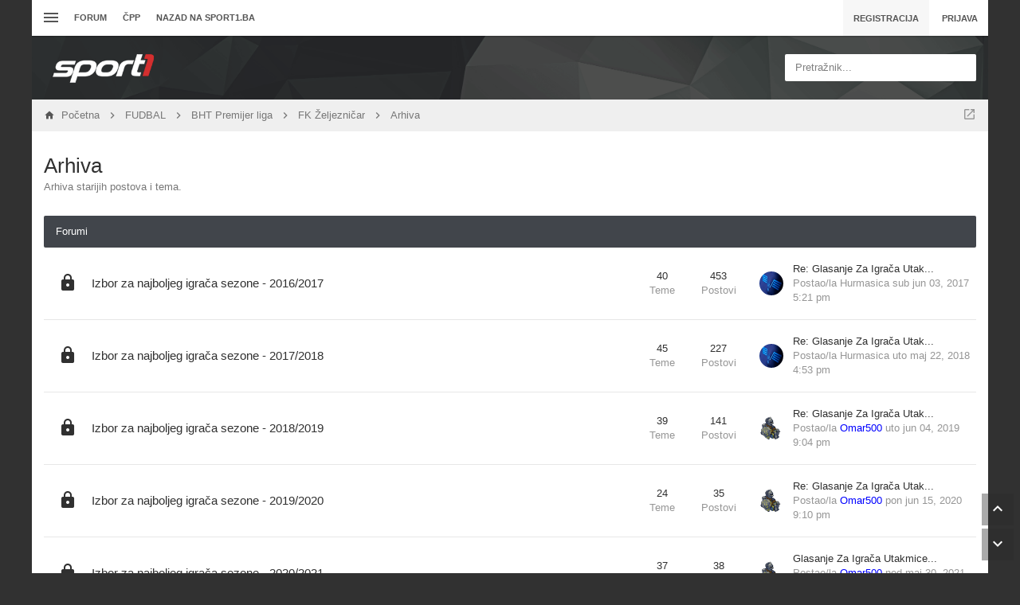

--- FILE ---
content_type: text/html; charset=UTF-8
request_url: https://forum.sport1.oslobodjenje.ba/viewforum.php?f=77&sid=2f5468f6c684a02ce8a42a842aa5467b
body_size: 27547
content:
<!DOCTYPE html>
        
        
    	




<html class="slickthemes no-js timestamps no-pinchZoom" dir="ltr" lang="hr">
<head>

	<meta charset="UTF-8" />
	<meta http-equiv="X-UA-Compatible" content="IE=Edge" />

		<meta name="viewport" content="width=device-width, initial-scale=1, maximum-scale=1, user-scalable=no" />
	
        <link href="https://groups.tapatalk-cdn.com/static/manifest/manifest.json" rel="manifest">
        
        <meta name="apple-itunes-app" content="app-id=307880732, affiliate-data=at=10lR7C, app-argument=tapatalk://forum.sport1.oslobodjenje.ba/?fid=77&page=1&perpage=25&location=forum" />
        

	<title>Arhiva - forum sport1.ba</title>

			<link rel="alternate" type="application/atom+xml" title="Feed - forum sport1.ba" href="/app.php/feed?sid=371f59e7e4b8f2a9a5183abb26394c2d" />				<link rel="alternate" type="application/atom+xml" title="Feed - Svi forumi" href="/app.php/feed?sid=371f59e7e4b8f2a9a5183abb26394c2d?mode=forums" />		<link rel="alternate" type="application/atom+xml" title="Feed - Nove teme" href="/app.php/feed?sid=371f59e7e4b8f2a9a5183abb26394c2d?mode=topics" />		<link rel="alternate" type="application/atom+xml" title="Feed - Aktivne teme" href="/app.php/feed?sid=371f59e7e4b8f2a9a5183abb26394c2d?mode=topics_active" />		<link rel="alternate" type="application/atom+xml" title="Feed - Forum - Arhiva" href="/app.php/feed?sid=371f59e7e4b8f2a9a5183abb26394c2d?f=77" />			
			<link rel="canonical" href="https://forum.sport1.oslobodjenje.ba/viewforum.php?f=77" />
	
		<style type="text/css">
		html.slickthemes {
			overflow-y: scroll;
			background-attachment: fixed;
		}
		html.slickthemes, #st-bgimg {
			background-color: rgb(49, 49, 49);

			
							background-position: 0 0;
			
							background-size: cover;
					}
			</style>
	
			<link href="./styles/canvas/theme/css/main.min.css?assets_version=301" rel="stylesheet" type="text/css" media="screen" />
	<link href="./styles/canvas/theme/print.css?assets_version=301" rel="stylesheet" type="text/css" media="print" title="printonly" />

	
	<meta name="description" content="Arhiva starijih postova i tema." />
	

	<link href="./ext/bb3mobi/lastpostavatar/styles/all/theme/lastpostavatar.css?assets_version=300" rel="stylesheet" type="text/css" media="screen" />
<link href="./ext/matu58/onlinestatus/styles/all/theme/onlinestatus.css?assets_version=300" rel="stylesheet" type="text/css" media="screen" />
<link href="./ext/paybas/quicklogin/styles/all/theme/quick_login.css?assets_version=300" rel="stylesheet" type="text/css" media="screen" />


		<style type="text/css" id="st_userconfig_CSS">
  /* slickpanel overrides. please do not eat */
  
  /* Typography */
    
    .container, .layout-boxed #wrap, .breadcrumbs-bar.detached, .layout-stretched .nav-breadcrumbs {
	max-width: 1200px;
  }
    
    
  .postbody .content {
			font-size: 13px;
	  }
  
  /* text logo */
  .logo h1 {
		color: rgb(255, 255, 255);
		  }
  
  /* image logo */
  .logo h1 img {
	max-width: 150px;
  }
  
  /* colors */
    .itemlist__item--colbar,.cp-main h3, #tabs, .st-section__header,.btn-primary, .thead, .category-header, .section-header {
	background-color: rgb(65, 69, 75)
  }
  .forum-icon {
	color: rgb(65, 69, 75)
  } 
   {
	border-color: rgb(65, 69, 75)
  }
  
  /* header */
  .main-header {
	background-color: rgb(33, 33, 35);
	
		
		
	background-position: ;
	
	  }
  
  /* Search */
  .quicksearch fieldset {
	background-color: rgb(255, 255, 255);
	color: rgb(51, 51, 51);
  }
  .quicksearch__placeholder {
	color: rgba(0, 0, 0, 0.5);
  }
  .quicksearch .quicksearch--focus {
	background-color: rgb(255, 255, 255);
  }
  
  /* footer */
  #page-footer {
	background-color: rgb(68, 79, 98);
	
		
	background-position: ;
	
	  }

  /* Post Author Label */
  .topic-author-label .label {
  	background-color: rgb(0, 0, 0);
  }
  
</style>
	
	<script>
	(function(i,s,o,g,r,a,m){i['GoogleAnalyticsObject']=r;i[r]=i[r]||function(){
	(i[r].q=i[r].q||[]).push(arguments)},i[r].l=1*new Date();a=s.createElement(o),
	m=s.getElementsByTagName(o)[0];a.async=1;a.src=g;m.parentNode.insertBefore(a,m)
	})(window,document,'script','//www.google-analytics.com/analytics.js','ga');

	ga('create', 'UA-66491506-1', 'auto');
		ga('send', 'pageview');
</script>

	
	<style type="text/css">
	/* Put your custom CSS here */	</style>

	<style id="elementState_restore" type="text/css"></style>
	<script type="text/javascript">
		window._st = window._st || {};
		_st.onloadfunctions = _st.onloadfunctions || [];
		_st.utils = {};
	</script>
	<link rel="shortcut icon" href="[data-uri]"/>
	<!--    forum.sport1.oslobodjenje.ba   -->
	<script type="text/javascript">
		/* <![CDATA[ */
		(function() {
		window.dm=window.dm||{AjaxData:[]};
		window.dm.AjaxEvent=function(et,d,ssid,ad){
			dm.AjaxData.push({et:et,d:d,ssid:ssid,ad:ad});
			if(typeof window.DotMetricsObj != 'undefined') {DotMetricsObj.onAjaxDataUpdate();}
		};
		var d=document,
		h=d.getElementsByTagName('head')[0],
		s=d.createElement('script');
		s.type='text/javascript';
		s.async=true;
		s.src='https://script.dotmetrics.net/door.js?id=15852';
		h.appendChild(s);
		}());
		/* ]]> */
	</script>
</head>
<body id="phpbb" class="section-viewforum ltr  postAuthorAlign-left layout-boxed roundAvatars-enabled nb-h">
<!-- Begin BlueKai Tag -->
<script type="text/javascript">
window.bk_async = function() {
BKTAG.doTag(90571, 5); };
(function() {
var scripts = document.getElementsByTagName('script')[0];
var s = document.createElement('script');
s.async = true;
s.src = "https://tags.bkrtx.com/js/bk-coretag.js";
scripts.parentNode.insertBefore(s, scripts);
}());
</script>
<!-- End BlueKai Tag -->

	<link href="./styles/canvas/theme/css/mdi.css?assets_version=301" rel="stylesheet" type="text/css">

<div id="st-bgimg"></div>
<!-- skip to content -->
<a href="#start__content" class="skiplink" style="display: none">Idi na sadržaj</a>


<div class="offcanvas-wrapper">
<div class="offcanvas-content">
	<a href="javascript:void(0)" class="offcanvas-toggle offcanvas-backlink">
		<i class="fi fi-arrow-left"></i>
	</a>
		  <div id="search-box" class="quicksearch">
	<form action="./search.php?sid=371f59e7e4b8f2a9a5183abb26394c2d" method="get" id="search">
	  <fieldset>
		<div class="quicksearch__placeholder">Pretražnik...</div>
		<input name="keywords" id="keywords" type="search" maxlength="128" title="Pretraživanje po ključnim riječima" class="form-control" size="20" value="" />
		<button class="btn btn-default quicksearch-go hidden" type="submit" title="Pretražnik">Pretražnik</button>
		<a href="./search.php?sid=371f59e7e4b8f2a9a5183abb26394c2d" class="btn btn-link quicksearch-advanced hidden" title="Napredno pretraživanje"><i class="glyphicon glyphicon-cog"></i></a>
		<input type="hidden" name="sid" value="371f59e7e4b8f2a9a5183abb26394c2d" />

	  </fieldset>
	</form>
  </div>
	<a href="javascript:void(0)" class="offcanvas-toggle offcanvas-navigation-toggle">
    <span class="icon-menu-bars"><span class="bar-1"></span><span class="bar-2"></span><span class="bar-3"></span></span>
</a>

<ul class="navigation top-nav list-unstyled">

    <li class="nav-item quick-links dd-container">
		<a href="javascript:void(0)" id="quickLinksdrop" title="Linki" class="quick-links-dropdown-trigger" data-toggle="dropdown" aria-haspopup="true" aria-expanded="false">
            <span class="icon-menu-bars"><span class="bar-1"></span><span class="bar-2"></span><span class="bar-3"></span></span>
			<span class="quick-links-label">Linki</span>
        </a>
        <ul class="quick-links-dropdown dropdown-menu" role="menu" aria-labelledby="quickLinksdrop">
            
                            
                
                				<li role="presentation"><a href="./search.php?search_id=unanswered&amp;sid=371f59e7e4b8f2a9a5183abb26394c2d" role="menuitem" tabindex="-1">Neodgovorene teme</a></li>
				<li role="presentation"><a href="./search.php?search_id=active_topics&amp;sid=371f59e7e4b8f2a9a5183abb26394c2d" role="menuitem" tabindex="-1">Aktivne teme</a></li>
                <li role="presentation" class="divider"></li>
				<li role="presentation"><a href="./search.php?sid=371f59e7e4b8f2a9a5183abb26394c2d" role="menuitem" tabindex="-1">Pretražnik</a></li>
			
            <!--<li role="presentation"><a href="/app.php/help/faq?sid=371f59e7e4b8f2a9a5183abb26394c2d" rel="help" title="Često postavlje(a)na pitanja" role="menuitem" tabindex="-1">ČPP</a></li>-->

            				<li role="presentation"><a href="./memberlist.php?sid=371f59e7e4b8f2a9a5183abb26394c2d" role="menuitem" tabindex="-1">Članstvo</a></li>				<li role="presentation"><a tabindex="-1" href="./memberlist.php?mode=team&amp;sid=371f59e7e4b8f2a9a5183abb26394c2d" role="menuitem" tabindex="-1">Tim</a></li>			
                    </ul>
	</li>

        <!-- Forum Index -->
<li class="nav-item nav-forum">
    <a href="./index.php?sid=371f59e7e4b8f2a9a5183abb26394c2d">Forum</a>
</li>

<!-- FAQ -->
<li class="nav-item">
    <a href="/app.php/help/faq?sid=371f59e7e4b8f2a9a5183abb26394c2d" rel="help" title="Često postavlje(a)na pitanja">ČPP</a>
</li>
<li class="nav-item">
    <a href="http://sport1.ba" title="Sport1.ba">Nazad na sport1.ba</a>
</li>	</ul>
	</div>

<div class="oncanvas-content">
<div id="wrap">
	<a id="top" class="anchor" accesskey="t"></a>

		<div class="utility-bar clearfix stickyItem" role="menubar">
		<div class="container">
			<a href="javascript:void(0)" class="offcanvas-toggle offcanvas-navigation-toggle">
    <span class="icon-menu-bars"><span class="bar-1"></span><span class="bar-2"></span><span class="bar-3"></span></span>
</a>

<ul class="navigation top-nav list-unstyled">

    <li class="nav-item quick-links dd-container">
		<a href="javascript:void(0)" id="quickLinksdrop" title="Linki" class="quick-links-dropdown-trigger" data-toggle="dropdown" aria-haspopup="true" aria-expanded="false">
            <span class="icon-menu-bars"><span class="bar-1"></span><span class="bar-2"></span><span class="bar-3"></span></span>
			<span class="quick-links-label">Linki</span>
        </a>
        <ul class="quick-links-dropdown dropdown-menu" role="menu" aria-labelledby="quickLinksdrop">
            
                            
                
                				<li role="presentation"><a href="./search.php?search_id=unanswered&amp;sid=371f59e7e4b8f2a9a5183abb26394c2d" role="menuitem" tabindex="-1">Neodgovorene teme</a></li>
				<li role="presentation"><a href="./search.php?search_id=active_topics&amp;sid=371f59e7e4b8f2a9a5183abb26394c2d" role="menuitem" tabindex="-1">Aktivne teme</a></li>
                <li role="presentation" class="divider"></li>
				<li role="presentation"><a href="./search.php?sid=371f59e7e4b8f2a9a5183abb26394c2d" role="menuitem" tabindex="-1">Pretražnik</a></li>
			
            <!--<li role="presentation"><a href="/app.php/help/faq?sid=371f59e7e4b8f2a9a5183abb26394c2d" rel="help" title="Često postavlje(a)na pitanja" role="menuitem" tabindex="-1">ČPP</a></li>-->

            				<li role="presentation"><a href="./memberlist.php?sid=371f59e7e4b8f2a9a5183abb26394c2d" role="menuitem" tabindex="-1">Članstvo</a></li>				<li role="presentation"><a tabindex="-1" href="./memberlist.php?mode=team&amp;sid=371f59e7e4b8f2a9a5183abb26394c2d" role="menuitem" tabindex="-1">Tim</a></li>			
                    </ul>
	</li>

        <!-- Forum Index -->
<li class="nav-item nav-forum">
    <a href="./index.php?sid=371f59e7e4b8f2a9a5183abb26394c2d">Forum</a>
</li>

<!-- FAQ -->
<li class="nav-item">
    <a href="/app.php/help/faq?sid=371f59e7e4b8f2a9a5183abb26394c2d" rel="help" title="Često postavlje(a)na pitanja">ČPP</a>
</li>
<li class="nav-item">
    <a href="http://sport1.ba" title="Sport1.ba">Nazad na sport1.ba</a>
</li>	</ul>
			<div class="user-area">
    <ul class="guest-view list-unstyled has-register">
	
	
		<li class="guest-register"><a class="btn btn-link" href="./ucp.php?mode=register&amp;sid=371f59e7e4b8f2a9a5183abb26394c2d" role="menuitem">Registracija</a></li>	
		<li class="guest-login quicklogin dd-container">
	  <a class="btn btn-link" href="./ucp.php?mode=login&amp;sid=371f59e7e4b8f2a9a5183abb26394c2d" data-toggle="dropdown" title="Prijava" accesskey="x" role="menuitem">Prijava</a>
	  <div class="quicklogin-dropdown dropdown-menu" role="menu">
		<form method="post" action="./ucp.php?mode=login&amp;sid=371f59e7e4b8f2a9a5183abb26394c2d" class="quicklogin-form">

    
  <div class="input-group">
	<span class="input-group-addon"><i class="fi fi-account"></i></span>
	<input type="text" name="username" id="QL_username" class="quicklogin__username-input form-control" />
  </div>
	
  <div class="input-group">
	<span class="input-group-addon"><i class="fi fi-key"></i></span>
	<input type="password" name="password" id="QL_password" class="quicklogin__password-input form-control" />
  </div>
  
    <div class="checkbox">
    <label>
      <input type="checkbox" name="autologin"> Zapamti me
    </label>
  </div>
    
  <input type="submit" name="login" value="Prijava" class="quicklogin__login-btn btn btn-success" />
  
    
  <input type="hidden" name="redirect" value="./viewforum.php?f=77&amp;sid=371f59e7e4b8f2a9a5183abb26394c2d" />

  
</form>	  </div>
	</li>
		
	  </ul>
  </div>		</div>
	</div>
	
	<header class="main-header">
		<div class="container">

				<!-- Branding: LOGO -->
				<div class="branding">
						<a class="logo" href="./index.php?sid=371f59e7e4b8f2a9a5183abb26394c2d" title="Početna">
												<h1><img src="./styles/canvas/theme/images/sport1.png" alt="forum sport1.ba" /></h1>
												</a>
						<p class="site-description"></p>
				</div>

				<!-- QuickSearch -->
				  <div id="search-box" class="quicksearch">
	<form action="./search.php?sid=371f59e7e4b8f2a9a5183abb26394c2d" method="get" id="search">
	  <fieldset>
		<div class="quicksearch__placeholder">Pretražnik...</div>
		<input name="keywords" id="keywords" type="search" maxlength="128" title="Pretraživanje po ključnim riječima" class="form-control" size="20" value="" />
		<button class="btn btn-default quicksearch-go hidden" type="submit" title="Pretražnik">Pretražnik</button>
		<a href="./search.php?sid=371f59e7e4b8f2a9a5183abb26394c2d" class="btn btn-link quicksearch-advanced hidden" title="Napredno pretraživanje"><i class="glyphicon glyphicon-cog"></i></a>
		<input type="hidden" name="sid" value="371f59e7e4b8f2a9a5183abb26394c2d" />

	  </fieldset>
	</form>
  </div>

		</div>
	</header>

	
	

	<div id="page-body">

				<div class="breadcrumbs-bar breadcrumbs-bar--top ">
    <ol class="nav-breadcrumbs">
    
  	<li class="quick-nav-link dd-container jumpbox">
		<a href="javascript:void(0)" data-toggle="dropdown" title="Forum(o)Bir">
			<i class="fi fi-open-in-new"></i>
		</a>

		<ul class="dropdown-menu jumpbox-dropdown" role="menu">
																			<li ><a href="./viewforum.php?f=38&amp;sid=371f59e7e4b8f2a9a5183abb26394c2d" role="menuitem" tabindex="-1"><span>SPORT1.ba - Idi na sajt</span></a></li>
																<li ><a href="./viewforum.php?f=5&amp;sid=371f59e7e4b8f2a9a5183abb26394c2d" role="menuitem" tabindex="-1"><span>FUDBAL</span></a></li>
																<li class="jumpbox-subforum"><a href="./viewforum.php?f=6&amp;sid=371f59e7e4b8f2a9a5183abb26394c2d" role="menuitem" tabindex="-1"><span>Reprezentacija</span></a></li>
																<li class="jumpbox-subforum"><a href="./viewforum.php?f=7&amp;sid=371f59e7e4b8f2a9a5183abb26394c2d" role="menuitem" tabindex="-1"><span>BHT Premijer liga</span></a></li>
																<li class="jumpbox-subforum"class="jumpbox-subforum"><a href="./viewforum.php?f=51&amp;sid=371f59e7e4b8f2a9a5183abb26394c2d" role="menuitem" tabindex="-1"><span>FK Željezničar</span></a></li>
																<li class="jumpbox-subforum"class="jumpbox-subforum"class="jumpbox-subforum"><a href="./viewforum.php?f=70&amp;sid=371f59e7e4b8f2a9a5183abb26394c2d" role="menuitem" tabindex="-1"><span>FK Željezničar - Historija</span></a></li>
																<li class="jumpbox-subforum"class="jumpbox-subforum"class="jumpbox-subforum"class="jumpbox-subforum"><a href="./viewforum.php?f=74&amp;sid=371f59e7e4b8f2a9a5183abb26394c2d" role="menuitem" tabindex="-1"><span>Izbor za najbolji sastav u historiji Željezničara</span></a></li>
																<li class="jumpbox-subforum"class="jumpbox-subforum"class="jumpbox-subforum"><a href="./viewforum.php?f=78&amp;sid=371f59e7e4b8f2a9a5183abb26394c2d" role="menuitem" tabindex="-1"><span>FK Željezničar - Dijaspora</span></a></li>
																<li class="jumpbox-subforum"class="jumpbox-subforum"class="jumpbox-subforum"><a href="./viewforum.php?f=77&amp;sid=371f59e7e4b8f2a9a5183abb26394c2d" role="menuitem" tabindex="-1"><span>Arhiva</span></a></li>
																<li class="jumpbox-subforum"class="jumpbox-subforum"class="jumpbox-subforum"class="jumpbox-subforum"><a href="./viewforum.php?f=76&amp;sid=371f59e7e4b8f2a9a5183abb26394c2d" role="menuitem" tabindex="-1"><span>Izbor za najboljeg igrača sezone - 2016/2017</span></a></li>
																<li class="jumpbox-subforum"class="jumpbox-subforum"class="jumpbox-subforum"class="jumpbox-subforum"><a href="./viewforum.php?f=73&amp;sid=371f59e7e4b8f2a9a5183abb26394c2d" role="menuitem" tabindex="-1"><span>Izbor za najboljeg igrača sezone - 2017/2018</span></a></li>
																<li class="jumpbox-subforum"class="jumpbox-subforum"class="jumpbox-subforum"class="jumpbox-subforum"><a href="./viewforum.php?f=91&amp;sid=371f59e7e4b8f2a9a5183abb26394c2d" role="menuitem" tabindex="-1"><span>Izbor za najboljeg igrača sezone - 2018/2019</span></a></li>
																<li class="jumpbox-subforum"class="jumpbox-subforum"class="jumpbox-subforum"class="jumpbox-subforum"><a href="./viewforum.php?f=101&amp;sid=371f59e7e4b8f2a9a5183abb26394c2d" role="menuitem" tabindex="-1"><span>Izbor za najboljeg igrača sezone - 2019/2020</span></a></li>
																<li class="jumpbox-subforum"class="jumpbox-subforum"class="jumpbox-subforum"class="jumpbox-subforum"><a href="./viewforum.php?f=102&amp;sid=371f59e7e4b8f2a9a5183abb26394c2d" role="menuitem" tabindex="-1"><span>Izbor za najboljeg igrača sezone - 2020/2021</span></a></li>
																<li class="jumpbox-subforum"class="jumpbox-subforum"class="jumpbox-subforum"class="jumpbox-subforum"><a href="./viewforum.php?f=64&amp;sid=371f59e7e4b8f2a9a5183abb26394c2d" role="menuitem" tabindex="-1"><span>FK Željezničar - Igrači</span></a></li>
																<li class="jumpbox-subforum"class="jumpbox-subforum"class="jumpbox-subforum"class="jumpbox-subforum"class="jumpbox-subforum"><a href="./viewforum.php?f=92&amp;sid=371f59e7e4b8f2a9a5183abb26394c2d" role="menuitem" tabindex="-1"><span>FK Željezničar - Igrači na posudbi</span></a></li>
																<li class="jumpbox-subforum"class="jumpbox-subforum"class="jumpbox-subforum"class="jumpbox-subforum"class="jumpbox-subforum"><a href="./viewforum.php?f=72&amp;sid=371f59e7e4b8f2a9a5183abb26394c2d" role="menuitem" tabindex="-1"><span>FK Željezničar - Bivši igrači</span></a></li>
																<li class="jumpbox-subforum"class="jumpbox-subforum"class="jumpbox-subforum"class="jumpbox-subforum"class="jumpbox-subforum"><a href="./viewforum.php?f=103&amp;sid=371f59e7e4b8f2a9a5183abb26394c2d" role="menuitem" tabindex="-1"><span>Izbor za najboljeg igrača sezone - 2021/2022</span></a></li>
																<li class="jumpbox-subforum"class="jumpbox-subforum"class="jumpbox-subforum"class="jumpbox-subforum"><a href="./viewforum.php?f=94&amp;sid=371f59e7e4b8f2a9a5183abb26394c2d" role="menuitem" tabindex="-1"><span>Kartoteka</span></a></li>
																<li class="jumpbox-subforum"class="jumpbox-subforum"class="jumpbox-subforum"class="jumpbox-subforum"class="jumpbox-subforum"><a href="./viewforum.php?f=95&amp;sid=371f59e7e4b8f2a9a5183abb26394c2d" role="menuitem" tabindex="-1"><span>Premijer liga Bosne i Hercegovine</span></a></li>
																<li class="jumpbox-subforum"class="jumpbox-subforum"class="jumpbox-subforum"class="jumpbox-subforum"class="jumpbox-subforum"><a href="./viewforum.php?f=96&amp;sid=371f59e7e4b8f2a9a5183abb26394c2d" role="menuitem" tabindex="-1"><span>Prva Liga FBiH</span></a></li>
																<li class="jumpbox-subforum"class="jumpbox-subforum"class="jumpbox-subforum"class="jumpbox-subforum"class="jumpbox-subforum"><a href="./viewforum.php?f=97&amp;sid=371f59e7e4b8f2a9a5183abb26394c2d" role="menuitem" tabindex="-1"><span>Prva Liga RS</span></a></li>
																<li class="jumpbox-subforum"class="jumpbox-subforum"class="jumpbox-subforum"class="jumpbox-subforum"class="jumpbox-subforum"><a href="./viewforum.php?f=98&amp;sid=371f59e7e4b8f2a9a5183abb26394c2d" role="menuitem" tabindex="-1"><span>HNL</span></a></li>
																<li class="jumpbox-subforum"class="jumpbox-subforum"class="jumpbox-subforum"class="jumpbox-subforum"class="jumpbox-subforum"><a href="./viewforum.php?f=99&amp;sid=371f59e7e4b8f2a9a5183abb26394c2d" role="menuitem" tabindex="-1"><span>Superliga Srbije</span></a></li>
																<li class="jumpbox-subforum"class="jumpbox-subforum"class="jumpbox-subforum"class="jumpbox-subforum"class="jumpbox-subforum"><a href="./viewforum.php?f=100&amp;sid=371f59e7e4b8f2a9a5183abb26394c2d" role="menuitem" tabindex="-1"><span>Inostrane lige</span></a></li>
																<li class="jumpbox-subforum"class="jumpbox-subforum"><a href="./viewforum.php?f=50&amp;sid=371f59e7e4b8f2a9a5183abb26394c2d" role="menuitem" tabindex="-1"><span>FK Sarajevo</span></a></li>
																<li class="jumpbox-subforum"class="jumpbox-subforum"><a href="./viewforum.php?f=58&amp;sid=371f59e7e4b8f2a9a5183abb26394c2d" role="menuitem" tabindex="-1"><span>FK Sloboda</span></a></li>
																<li class="jumpbox-subforum"><a href="./viewforum.php?f=8&amp;sid=371f59e7e4b8f2a9a5183abb26394c2d" role="menuitem" tabindex="-1"><span>Niže lige</span></a></li>
																<li class="jumpbox-subforum"><a href="./viewforum.php?f=9&amp;sid=371f59e7e4b8f2a9a5183abb26394c2d" role="menuitem" tabindex="-1"><span>Ostalo</span></a></li>
																<li ><a href="./viewforum.php?f=10&amp;sid=371f59e7e4b8f2a9a5183abb26394c2d" role="menuitem" tabindex="-1"><span>INO FUDBAL</span></a></li>
																<li class="jumpbox-subforum"><a href="./viewforum.php?f=55&amp;sid=371f59e7e4b8f2a9a5183abb26394c2d" role="menuitem" tabindex="-1"><span>Lige petice</span></a></li>
																<li class="jumpbox-subforum"class="jumpbox-subforum"><a href="./viewforum.php?f=17&amp;sid=371f59e7e4b8f2a9a5183abb26394c2d" role="menuitem" tabindex="-1"><span>Premiership</span></a></li>
																<li class="jumpbox-subforum"class="jumpbox-subforum"><a href="./viewforum.php?f=18&amp;sid=371f59e7e4b8f2a9a5183abb26394c2d" role="menuitem" tabindex="-1"><span>Bundesliga</span></a></li>
																<li class="jumpbox-subforum"class="jumpbox-subforum"><a href="./viewforum.php?f=19&amp;sid=371f59e7e4b8f2a9a5183abb26394c2d" role="menuitem" tabindex="-1"><span>Seria A</span></a></li>
																<li class="jumpbox-subforum"class="jumpbox-subforum"><a href="./viewforum.php?f=20&amp;sid=371f59e7e4b8f2a9a5183abb26394c2d" role="menuitem" tabindex="-1"><span>La Liga</span></a></li>
																<li class="jumpbox-subforum"><a href="./viewforum.php?f=21&amp;sid=371f59e7e4b8f2a9a5183abb26394c2d" role="menuitem" tabindex="-1"><span>Regionalni fudbal</span></a></li>
																<li class="jumpbox-subforum"><a href="./viewforum.php?f=47&amp;sid=371f59e7e4b8f2a9a5183abb26394c2d" role="menuitem" tabindex="-1"><span>Ostalo</span></a></li>
																<li ><a href="./viewforum.php?f=11&amp;sid=371f59e7e4b8f2a9a5183abb26394c2d" role="menuitem" tabindex="-1"><span>KOŠARKA</span></a></li>
																<li class="jumpbox-subforum"><a href="./viewforum.php?f=22&amp;sid=371f59e7e4b8f2a9a5183abb26394c2d" role="menuitem" tabindex="-1"><span>Reprezentacija</span></a></li>
																<li class="jumpbox-subforum"><a href="./viewforum.php?f=23&amp;sid=371f59e7e4b8f2a9a5183abb26394c2d" role="menuitem" tabindex="-1"><span>Bh. košarka</span></a></li>
																<li class="jumpbox-subforum"><a href="./viewforum.php?f=24&amp;sid=371f59e7e4b8f2a9a5183abb26394c2d" role="menuitem" tabindex="-1"><span>NBA</span></a></li>
																<li class="jumpbox-subforum"><a href="./viewforum.php?f=25&amp;sid=371f59e7e4b8f2a9a5183abb26394c2d" role="menuitem" tabindex="-1"><span>Evropska košarka</span></a></li>
																<li ><a href="./viewforum.php?f=12&amp;sid=371f59e7e4b8f2a9a5183abb26394c2d" role="menuitem" tabindex="-1"><span>RUKOMET</span></a></li>
																<li class="jumpbox-subforum"><a href="./viewforum.php?f=26&amp;sid=371f59e7e4b8f2a9a5183abb26394c2d" role="menuitem" tabindex="-1"><span>Reprezentacija</span></a></li>
																<li class="jumpbox-subforum"><a href="./viewforum.php?f=27&amp;sid=371f59e7e4b8f2a9a5183abb26394c2d" role="menuitem" tabindex="-1"><span>Bh. rukomet</span></a></li>
																<li class="jumpbox-subforum"><a href="./viewforum.php?f=28&amp;sid=371f59e7e4b8f2a9a5183abb26394c2d" role="menuitem" tabindex="-1"><span>Evropski rukomet</span></a></li>
																<li ><a href="./viewforum.php?f=13&amp;sid=371f59e7e4b8f2a9a5183abb26394c2d" role="menuitem" tabindex="-1"><span>TENIS</span></a></li>
																<li class="jumpbox-subforum"><a href="./viewforum.php?f=29&amp;sid=371f59e7e4b8f2a9a5183abb26394c2d" role="menuitem" tabindex="-1"><span>Tenis</span></a></li>
																<li class="jumpbox-subforum"class="jumpbox-subforum"><a href="./viewforum.php?f=56&amp;sid=371f59e7e4b8f2a9a5183abb26394c2d" role="menuitem" tabindex="-1"><span>ATP/WTA igrači/ce</span></a></li>
																<li ><a href="./viewforum.php?f=14&amp;sid=371f59e7e4b8f2a9a5183abb26394c2d" role="menuitem" tabindex="-1"><span>OSTALI SPORTOVI</span></a></li>
																<li class="jumpbox-subforum"><a href="./viewforum.php?f=35&amp;sid=371f59e7e4b8f2a9a5183abb26394c2d" role="menuitem" tabindex="-1"><span>Ostali sportovi</span></a></li>
																<li class="jumpbox-subforum"class="jumpbox-subforum"><a href="./viewforum.php?f=30&amp;sid=371f59e7e4b8f2a9a5183abb26394c2d" role="menuitem" tabindex="-1"><span>Vodeni sportovi</span></a></li>
																<li class="jumpbox-subforum"class="jumpbox-subforum"><a href="./viewforum.php?f=31&amp;sid=371f59e7e4b8f2a9a5183abb26394c2d" role="menuitem" tabindex="-1"><span>Zimski sportovi</span></a></li>
																<li class="jumpbox-subforum"class="jumpbox-subforum"><a href="./viewforum.php?f=32&amp;sid=371f59e7e4b8f2a9a5183abb26394c2d" role="menuitem" tabindex="-1"><span>Borilački sportovi</span></a></li>
																<li class="jumpbox-subforum"class="jumpbox-subforum"><a href="./viewforum.php?f=34&amp;sid=371f59e7e4b8f2a9a5183abb26394c2d" role="menuitem" tabindex="-1"><span>Auto-moto</span></a></li>
																<li class="jumpbox-subforum"class="jumpbox-subforum"><a href="./viewforum.php?f=33&amp;sid=371f59e7e4b8f2a9a5183abb26394c2d" role="menuitem" tabindex="-1"><span>ESPORT</span></a></li>
																<li class="jumpbox-subforum"class="jumpbox-subforum"><a href="./viewforum.php?f=71&amp;sid=371f59e7e4b8f2a9a5183abb26394c2d" role="menuitem" tabindex="-1"><span>Virtualni sport</span></a></li>
																<li ><a href="./viewforum.php?f=41&amp;sid=371f59e7e4b8f2a9a5183abb26394c2d" role="menuitem" tabindex="-1"><span>(NE)SPORTSKE TEME</span></a></li>
																<li class="jumpbox-subforum"><a href="./viewforum.php?f=42&amp;sid=371f59e7e4b8f2a9a5183abb26394c2d" role="menuitem" tabindex="-1"><span>Kladionica</span></a></li>
																<li class="jumpbox-subforum"><a href="./viewforum.php?f=43&amp;sid=371f59e7e4b8f2a9a5183abb26394c2d" role="menuitem" tabindex="-1"><span>Slobodne teme</span></a></li>
																<li class="jumpbox-subforum"><a href="./viewforum.php?f=44&amp;sid=371f59e7e4b8f2a9a5183abb26394c2d" role="menuitem" tabindex="-1"><span>Tehnologija</span></a></li>
																<li ><a href="./viewforum.php?f=15&amp;sid=371f59e7e4b8f2a9a5183abb26394c2d" role="menuitem" tabindex="-1"><span>SPORT1.BA</span></a></li>
																<li class="jumpbox-subforum"><a href="./viewforum.php?f=16&amp;sid=371f59e7e4b8f2a9a5183abb26394c2d" role="menuitem" tabindex="-1"><span>Kritike, pohvale i sugestije</span></a></li>
																<li class="jumpbox-subforum"><a href="./viewforum.php?f=45&amp;sid=371f59e7e4b8f2a9a5183abb26394c2d" role="menuitem" tabindex="-1"><span>Sport1.ba</span></a></li>
																<li class="jumpbox-subforum"><a href="./viewforum.php?f=62&amp;sid=371f59e7e4b8f2a9a5183abb26394c2d" role="menuitem" tabindex="-1"><span>EURO 2016</span></a></li>
																<li class="jumpbox-subforum"><a href="./viewforum.php?f=69&amp;sid=371f59e7e4b8f2a9a5183abb26394c2d" role="menuitem" tabindex="-1"><span>OI RIO 2016</span></a></li>
																<li class="jumpbox-subforum"><a href="./viewforum.php?f=66&amp;sid=371f59e7e4b8f2a9a5183abb26394c2d" role="menuitem" tabindex="-1"><span>Sport1 liga prognozera 2016/2017</span></a></li>
																<li class="jumpbox-subforum"><a href="./viewforum.php?f=89&amp;sid=371f59e7e4b8f2a9a5183abb26394c2d" role="menuitem" tabindex="-1"><span>SVJETSKO PRVENSTVO 2018</span></a></li>
																<li class="jumpbox-subforum"class="jumpbox-subforum"><a href="./viewforum.php?f=90&amp;sid=371f59e7e4b8f2a9a5183abb26394c2d" role="menuitem" tabindex="-1"><span>Tipovanje</span></a></li>
																<li class="jumpbox-subforum"><a href="./viewforum.php?f=79&amp;sid=371f59e7e4b8f2a9a5183abb26394c2d" role="menuitem" tabindex="-1"><span>S1 Liga prognozera</span></a></li>
																<li class="jumpbox-subforum"class="jumpbox-subforum"><a href="./viewforum.php?f=84&amp;sid=371f59e7e4b8f2a9a5183abb26394c2d" role="menuitem" tabindex="-1"><span>Sezona 1</span></a></li>
																<li class="jumpbox-subforum"class="jumpbox-subforum"class="jumpbox-subforum"><a href="./viewforum.php?f=83&amp;sid=371f59e7e4b8f2a9a5183abb26394c2d" role="menuitem" tabindex="-1"><span>Arhiva</span></a></li>
																<li class="jumpbox-subforum"class="jumpbox-subforum"class="jumpbox-subforum"><a href="./viewforum.php?f=82&amp;sid=371f59e7e4b8f2a9a5183abb26394c2d" role="menuitem" tabindex="-1"><span>Tipovanje - Arhiva</span></a></li>
																<li class="jumpbox-subforum"class="jumpbox-subforum"><a href="./viewforum.php?f=86&amp;sid=371f59e7e4b8f2a9a5183abb26394c2d" role="menuitem" tabindex="-1"><span>Sezona 2</span></a></li>
																<li class="jumpbox-subforum"class="jumpbox-subforum"class="jumpbox-subforum"><a href="./viewforum.php?f=87&amp;sid=371f59e7e4b8f2a9a5183abb26394c2d" role="menuitem" tabindex="-1"><span>Arhiva</span></a></li>
																<li class="jumpbox-subforum"class="jumpbox-subforum"class="jumpbox-subforum"><a href="./viewforum.php?f=88&amp;sid=371f59e7e4b8f2a9a5183abb26394c2d" role="menuitem" tabindex="-1"><span>Tipovanje - Arhiva</span></a></li>
									</ul>
	</li>
	
  
  
  
  <li class="crumb crumb--home" itemtype="http://data-vocabulary.org/Breadcrumb" itemscope>
	<a href="./index.php?sid=371f59e7e4b8f2a9a5183abb26394c2d" itemprop="url" accesskey="h" data-navbar-reference="index" title="Početna"><span itemprop="title">Početna</span></a>
  </li>

  		<li class="crumb" itemtype="http://data-vocabulary.org/Breadcrumb" itemscope data-forum-id="5">
	  <a href="./viewforum.php?f=5&amp;sid=371f59e7e4b8f2a9a5183abb26394c2d" itemprop="url" title="FUDBAL"><span itemprop="title">FUDBAL</span></a>
	</li>
	  		<li class="crumb" itemtype="http://data-vocabulary.org/Breadcrumb" itemscope data-forum-id="7">
	  <a href="./viewforum.php?f=7&amp;sid=371f59e7e4b8f2a9a5183abb26394c2d" itemprop="url" title="BHT Premijer liga"><span itemprop="title">BHT Premijer liga</span></a>
	</li>
	  		<li class="crumb" itemtype="http://data-vocabulary.org/Breadcrumb" itemscope data-forum-id="51">
	  <a href="./viewforum.php?f=51&amp;sid=371f59e7e4b8f2a9a5183abb26394c2d" itemprop="url" title="FK Željezničar"><span itemprop="title">FK Željezničar</span></a>
	</li>
	  		<li class="crumb" itemtype="http://data-vocabulary.org/Breadcrumb" itemscope data-forum-id="77">
	  <a href="./viewforum.php?f=77&amp;sid=371f59e7e4b8f2a9a5183abb26394c2d" itemprop="url" title="Arhiva"><span itemprop="title">Arhiva</span></a>
	</li>
	    </ol>
</div>

		<div class="container">

							
		
		<a id="start__content" class="anchor"></a>
		
		<!-- Global Alerts -->
		<!-- REMOVE THIS LINE TO ENABLE

<div class="alert alert-info alert-dismissible fade in" role="alert" id="globalAlertExample1">
  <a href="javascript:void(0)" class="close" data-dismiss="alert" aria-label="Close"><span aria-hidden="true">&times;</span></a>

  This alert shows on all pages. Feel free to edit this text

</div>

REMOVE THIS LINE TO ENABLE -->
<div class="big-grid">
<div class="col-maincontent">
<div class="page-header">
	<div class="page-header-inner">
						<h2 class="forum-title"><a href="./viewforum.php?f=77&amp;sid=371f59e7e4b8f2a9a5183abb26394c2d">Arhiva</a></h2>
					<p class="forum-description">Arhiva starijih postova i tema.</p>	</div>

	<div class="action-bar">
				
			</div>
</div>



	
	
			<div class="category-wrapper">
		<div class="category-header">
			Forumi			<a href="javascript:void(0)" class="close" data-toggle="collapse" data-target="#forum-76" aria-expanded="true" aria-controls="forum-76"></a>
		</div>
		
		<div class="category-inner collapse in" id="forum-76">
		<ol class="itemlist itemlist--forums itemlist--forums--full">
		
						<li class="itemlist__item forum_read_locked has-lastpostavatar">
				<div class="item-inner">
								
								<div class="item-col-icon" title="Forum je zaključan">
					<i class="fi item-icon"></i>
									
									</div>
				
				<div class="item-col-main">
					
					<a class="item-title" href="./viewforum.php?f=76&amp;sid=371f59e7e4b8f2a9a5183abb26394c2d">Izbor za najboljeg igrača sezone - 2016/2017</a>
										
										
										
										
						<span class="item-lastpost--inline">
															<span class="lastpost-label-inline">Zadnji post<!--:--></span>
								<!--<a href="./viewtopic.php?f=76&amp;p=210881&amp;sid=371f59e7e4b8f2a9a5183abb26394c2d#p210881" title="Re: Glasanje Za Igrača Utakmice - UKUPNI ZBIR GLASOVA" class="lastsubject-inline">Re: Glasanje Za Igrača Utak...</a>-->
								Postao/la <a href="./memberlist.php?mode=viewprofile&amp;u=239&amp;sid=371f59e7e4b8f2a9a5183abb26394c2d" class="username">Hurmasica</a>, 
								<a href="./viewtopic.php?f=76&amp;p=210881&amp;sid=371f59e7e4b8f2a9a5183abb26394c2d#p210881"><span class="timestamp">sub jun 03, 2017 5:21 pm</span></a>
													</span>
					
						<div class="item-stats--inline">
							<span class="item-stat item-stat--topics">
								<span class="item-stat__count formatted-numcounter">40</span>
								<span class="item-stat__label">Teme</span>
							</span>
							<span class="item-stat item-stat--posts">
								<span class="item-stat__count formatted-numcounter">453</span>
								<span class="item-stat__label">Postovi</span>
							</span>
						</div>
										
					
										
				</div>
				
								<a class="item-col-feed" title="Feed - Izbor za najboljeg igrača sezone - 2016/2017" href="/app.php/feed?sid=371f59e7e4b8f2a9a5183abb26394c2d?f=76"><i class="fi fi-rss"></i></a>
								
								<div class="item-col-stats">
										<span class="item-stat item-stat--topics">
						<span class="item-stat__count formatted-numcounter">40</span>
						<span class="item-stat__label">Teme</span>
					</span>
					<span class="item-stat item-stat--posts">
						<span class="item-stat__count formatted-numcounter">453</span>
						<span class="item-stat__label">Postovi</span>
					</span>
									</div>
				
				<div class="item-col-lastpost">
					
																		<span class="lastpostavatar"><img class="avatar" src="./download/file.php?avatar=239_1528728250.jpg" width="30" height="20" alt="Avatar" /></span>							<a href="./viewtopic.php?f=76&amp;p=210881&amp;sid=371f59e7e4b8f2a9a5183abb26394c2d#p210881" title="Re: Glasanje Za Igrača Utakmice - UKUPNI ZBIR GLASOVA" class="item-lastpost__title">Re: Glasanje Za Igrača Utak...</a>
												
						<div class="item-lastpost__info">
							Postao/la <a href="./memberlist.php?mode=viewprofile&amp;u=239&amp;sid=371f59e7e4b8f2a9a5183abb26394c2d" class="username">Hurmasica</a>
							<span class="item-lastpost__time timestamp">sub jun 03, 2017 5:21 pm</span>
						</div>
									</div>
				
										</div>
			</li>
			
	
	
			
						<li class="itemlist__item forum_read_locked has-lastpostavatar">
				<div class="item-inner">
								
								<div class="item-col-icon" title="Forum je zaključan">
					<i class="fi item-icon"></i>
									
									</div>
				
				<div class="item-col-main">
					
					<a class="item-title" href="./viewforum.php?f=73&amp;sid=371f59e7e4b8f2a9a5183abb26394c2d">Izbor za najboljeg igrača sezone - 2017/2018</a>
										
										
										
										
						<span class="item-lastpost--inline">
															<span class="lastpost-label-inline">Zadnji post<!--:--></span>
								<!--<a href="./viewtopic.php?f=73&amp;p=323526&amp;sid=371f59e7e4b8f2a9a5183abb26394c2d#p323526" title="Re: Glasanje Za Igrača Utakmice - UKUPNI ZBIR GLASOVA" class="lastsubject-inline">Re: Glasanje Za Igrača Utak...</a>-->
								Postao/la <a href="./memberlist.php?mode=viewprofile&amp;u=239&amp;sid=371f59e7e4b8f2a9a5183abb26394c2d" class="username">Hurmasica</a>, 
								<a href="./viewtopic.php?f=73&amp;p=323526&amp;sid=371f59e7e4b8f2a9a5183abb26394c2d#p323526"><span class="timestamp">uto maj 22, 2018 4:53 pm</span></a>
													</span>
					
						<div class="item-stats--inline">
							<span class="item-stat item-stat--topics">
								<span class="item-stat__count formatted-numcounter">45</span>
								<span class="item-stat__label">Teme</span>
							</span>
							<span class="item-stat item-stat--posts">
								<span class="item-stat__count formatted-numcounter">227</span>
								<span class="item-stat__label">Postovi</span>
							</span>
						</div>
										
					
										
				</div>
				
								<a class="item-col-feed" title="Feed - Izbor za najboljeg igrača sezone - 2017/2018" href="/app.php/feed?sid=371f59e7e4b8f2a9a5183abb26394c2d?f=73"><i class="fi fi-rss"></i></a>
								
								<div class="item-col-stats">
										<span class="item-stat item-stat--topics">
						<span class="item-stat__count formatted-numcounter">45</span>
						<span class="item-stat__label">Teme</span>
					</span>
					<span class="item-stat item-stat--posts">
						<span class="item-stat__count formatted-numcounter">227</span>
						<span class="item-stat__label">Postovi</span>
					</span>
									</div>
				
				<div class="item-col-lastpost">
					
																		<span class="lastpostavatar"><img class="avatar" src="./download/file.php?avatar=239_1528728250.jpg" width="30" height="20" alt="Avatar" /></span>							<a href="./viewtopic.php?f=73&amp;p=323526&amp;sid=371f59e7e4b8f2a9a5183abb26394c2d#p323526" title="Re: Glasanje Za Igrača Utakmice - UKUPNI ZBIR GLASOVA" class="item-lastpost__title">Re: Glasanje Za Igrača Utak...</a>
												
						<div class="item-lastpost__info">
							Postao/la <a href="./memberlist.php?mode=viewprofile&amp;u=239&amp;sid=371f59e7e4b8f2a9a5183abb26394c2d" class="username">Hurmasica</a>
							<span class="item-lastpost__time timestamp">uto maj 22, 2018 4:53 pm</span>
						</div>
									</div>
				
										</div>
			</li>
			
	
	
			
						<li class="itemlist__item forum_read_locked has-lastpostavatar">
				<div class="item-inner">
								
								<div class="item-col-icon" title="Forum je zaključan">
					<i class="fi item-icon"></i>
									
									</div>
				
				<div class="item-col-main">
					
					<a class="item-title" href="./viewforum.php?f=91&amp;sid=371f59e7e4b8f2a9a5183abb26394c2d">Izbor za najboljeg igrača sezone - 2018/2019</a>
										
										
										
										
						<span class="item-lastpost--inline">
															<span class="lastpost-label-inline">Zadnji post<!--:--></span>
								<!--<a href="./viewtopic.php?f=91&amp;p=415109&amp;sid=371f59e7e4b8f2a9a5183abb26394c2d#p415109" title="Re: Glasanje Za Igrača Utakmice - UKUPNI ZBIR GLASOVA" class="lastsubject-inline">Re: Glasanje Za Igrača Utak...</a>-->
								Postao/la <a href="./memberlist.php?mode=viewprofile&amp;u=685&amp;sid=371f59e7e4b8f2a9a5183abb26394c2d" style="color: #0000FF;" class="username-coloured">Omar500</a>, 
								<a href="./viewtopic.php?f=91&amp;p=415109&amp;sid=371f59e7e4b8f2a9a5183abb26394c2d#p415109"><span class="timestamp">uto jun 04, 2019 9:04 pm</span></a>
													</span>
					
						<div class="item-stats--inline">
							<span class="item-stat item-stat--topics">
								<span class="item-stat__count formatted-numcounter">39</span>
								<span class="item-stat__label">Teme</span>
							</span>
							<span class="item-stat item-stat--posts">
								<span class="item-stat__count formatted-numcounter">141</span>
								<span class="item-stat__label">Postovi</span>
							</span>
						</div>
										
					
										
				</div>
				
								<a class="item-col-feed" title="Feed - Izbor za najboljeg igrača sezone - 2018/2019" href="/app.php/feed?sid=371f59e7e4b8f2a9a5183abb26394c2d?f=91"><i class="fi fi-rss"></i></a>
								
								<div class="item-col-stats">
										<span class="item-stat item-stat--topics">
						<span class="item-stat__count formatted-numcounter">39</span>
						<span class="item-stat__label">Teme</span>
					</span>
					<span class="item-stat item-stat--posts">
						<span class="item-stat__count formatted-numcounter">141</span>
						<span class="item-stat__label">Postovi</span>
					</span>
									</div>
				
				<div class="item-col-lastpost">
					
																		<span class="lastpostavatar"><img class="avatar" src="./download/file.php?avatar=685_1524517757.gif" width="30" height="30" alt="Avatar" /></span>							<a href="./viewtopic.php?f=91&amp;p=415109&amp;sid=371f59e7e4b8f2a9a5183abb26394c2d#p415109" title="Re: Glasanje Za Igrača Utakmice - UKUPNI ZBIR GLASOVA" class="item-lastpost__title">Re: Glasanje Za Igrača Utak...</a>
												
						<div class="item-lastpost__info">
							Postao/la <a href="./memberlist.php?mode=viewprofile&amp;u=685&amp;sid=371f59e7e4b8f2a9a5183abb26394c2d" style="color: #0000FF;" class="username-coloured">Omar500</a>
							<span class="item-lastpost__time timestamp">uto jun 04, 2019 9:04 pm</span>
						</div>
									</div>
				
										</div>
			</li>
			
	
	
			
						<li class="itemlist__item forum_read_locked has-lastpostavatar">
				<div class="item-inner">
								
								<div class="item-col-icon" title="Forum je zaključan">
					<i class="fi item-icon"></i>
									
									</div>
				
				<div class="item-col-main">
					
					<a class="item-title" href="./viewforum.php?f=101&amp;sid=371f59e7e4b8f2a9a5183abb26394c2d">Izbor za najboljeg igrača sezone - 2019/2020</a>
										
										
										
										
						<span class="item-lastpost--inline">
															<span class="lastpost-label-inline">Zadnji post<!--:--></span>
								<!--<a href="./viewtopic.php?f=101&amp;p=467191&amp;sid=371f59e7e4b8f2a9a5183abb26394c2d#p467191" title="Re: Glasanje Za Igrača Utakmice - UKUPNI ZBIR GLASOVA" class="lastsubject-inline">Re: Glasanje Za Igrača Utak...</a>-->
								Postao/la <a href="./memberlist.php?mode=viewprofile&amp;u=685&amp;sid=371f59e7e4b8f2a9a5183abb26394c2d" style="color: #0000FF;" class="username-coloured">Omar500</a>, 
								<a href="./viewtopic.php?f=101&amp;p=467191&amp;sid=371f59e7e4b8f2a9a5183abb26394c2d#p467191"><span class="timestamp">pon jun 15, 2020 9:10 pm</span></a>
													</span>
					
						<div class="item-stats--inline">
							<span class="item-stat item-stat--topics">
								<span class="item-stat__count formatted-numcounter">24</span>
								<span class="item-stat__label">Teme</span>
							</span>
							<span class="item-stat item-stat--posts">
								<span class="item-stat__count formatted-numcounter">35</span>
								<span class="item-stat__label">Postovi</span>
							</span>
						</div>
										
					
										
				</div>
				
								<a class="item-col-feed" title="Feed - Izbor za najboljeg igrača sezone - 2019/2020" href="/app.php/feed?sid=371f59e7e4b8f2a9a5183abb26394c2d?f=101"><i class="fi fi-rss"></i></a>
								
								<div class="item-col-stats">
										<span class="item-stat item-stat--topics">
						<span class="item-stat__count formatted-numcounter">24</span>
						<span class="item-stat__label">Teme</span>
					</span>
					<span class="item-stat item-stat--posts">
						<span class="item-stat__count formatted-numcounter">35</span>
						<span class="item-stat__label">Postovi</span>
					</span>
									</div>
				
				<div class="item-col-lastpost">
					
																		<span class="lastpostavatar"><img class="avatar" src="./download/file.php?avatar=685_1524517757.gif" width="30" height="30" alt="Avatar" /></span>							<a href="./viewtopic.php?f=101&amp;p=467191&amp;sid=371f59e7e4b8f2a9a5183abb26394c2d#p467191" title="Re: Glasanje Za Igrača Utakmice - UKUPNI ZBIR GLASOVA" class="item-lastpost__title">Re: Glasanje Za Igrača Utak...</a>
												
						<div class="item-lastpost__info">
							Postao/la <a href="./memberlist.php?mode=viewprofile&amp;u=685&amp;sid=371f59e7e4b8f2a9a5183abb26394c2d" style="color: #0000FF;" class="username-coloured">Omar500</a>
							<span class="item-lastpost__time timestamp">pon jun 15, 2020 9:10 pm</span>
						</div>
									</div>
				
										</div>
			</li>
			
	
	
			
						<li class="itemlist__item forum_read_locked has-lastpostavatar">
				<div class="item-inner">
								
								<div class="item-col-icon" title="Forum je zaključan">
					<i class="fi item-icon"></i>
									
									</div>
				
				<div class="item-col-main">
					
					<a class="item-title" href="./viewforum.php?f=102&amp;sid=371f59e7e4b8f2a9a5183abb26394c2d">Izbor za najboljeg igrača sezone - 2020/2021</a>
										
										
										
										
						<span class="item-lastpost--inline">
															<span class="lastpost-label-inline">Zadnji post<!--:--></span>
								<!--<a href="./viewtopic.php?f=102&amp;p=494087&amp;sid=371f59e7e4b8f2a9a5183abb26394c2d#p494087" title="Glasanje Za Igrača Utakmice - UKUPNI ZBIR GLASOVA" class="lastsubject-inline">Glasanje Za Igrača Utakmice...</a>-->
								Postao/la <a href="./memberlist.php?mode=viewprofile&amp;u=685&amp;sid=371f59e7e4b8f2a9a5183abb26394c2d" style="color: #0000FF;" class="username-coloured">Omar500</a>, 
								<a href="./viewtopic.php?f=102&amp;p=494087&amp;sid=371f59e7e4b8f2a9a5183abb26394c2d#p494087"><span class="timestamp">ned maj 30, 2021 8:28 pm</span></a>
													</span>
					
						<div class="item-stats--inline">
							<span class="item-stat item-stat--topics">
								<span class="item-stat__count formatted-numcounter">37</span>
								<span class="item-stat__label">Teme</span>
							</span>
							<span class="item-stat item-stat--posts">
								<span class="item-stat__count formatted-numcounter">38</span>
								<span class="item-stat__label">Postovi</span>
							</span>
						</div>
										
					
										
				</div>
				
								<a class="item-col-feed" title="Feed - Izbor za najboljeg igrača sezone - 2020/2021" href="/app.php/feed?sid=371f59e7e4b8f2a9a5183abb26394c2d?f=102"><i class="fi fi-rss"></i></a>
								
								<div class="item-col-stats">
										<span class="item-stat item-stat--topics">
						<span class="item-stat__count formatted-numcounter">37</span>
						<span class="item-stat__label">Teme</span>
					</span>
					<span class="item-stat item-stat--posts">
						<span class="item-stat__count formatted-numcounter">38</span>
						<span class="item-stat__label">Postovi</span>
					</span>
									</div>
				
				<div class="item-col-lastpost">
					
																		<span class="lastpostavatar"><img class="avatar" src="./download/file.php?avatar=685_1524517757.gif" width="30" height="30" alt="Avatar" /></span>							<a href="./viewtopic.php?f=102&amp;p=494087&amp;sid=371f59e7e4b8f2a9a5183abb26394c2d#p494087" title="Glasanje Za Igrača Utakmice - UKUPNI ZBIR GLASOVA" class="item-lastpost__title">Glasanje Za Igrača Utakmice...</a>
												
						<div class="item-lastpost__info">
							Postao/la <a href="./memberlist.php?mode=viewprofile&amp;u=685&amp;sid=371f59e7e4b8f2a9a5183abb26394c2d" style="color: #0000FF;" class="username-coloured">Omar500</a>
							<span class="item-lastpost__time timestamp">ned maj 30, 2021 8:28 pm</span>
						</div>
									</div>
				
										</div>
			</li>
			
	
	
			
						<li class="itemlist__item forum_read_subforum has-lastpostavatar">
				<div class="item-inner">
								
								<div class="item-col-icon" title="Nema nepročitanih postova.">
					<i class="fi item-icon"></i>
									
									</div>
				
				<div class="item-col-main">
					
					<a class="item-title" href="./viewforum.php?f=64&amp;sid=371f59e7e4b8f2a9a5183abb26394c2d">FK Željezničar - Igrači</a>
										
										
										<span class="item-info">Trenutna ekipa, izbori za igrača utakmice, polusezone, sezone, bivsi igrači, itd.</span>
										
										
						<span class="item-lastpost--inline">
															<span class="lastpost-label-inline">Zadnji post<!--:--></span>
								<!--<a href="./viewtopic.php?f=103&amp;p=510897&amp;sid=371f59e7e4b8f2a9a5183abb26394c2d#p510897" title="[ANKETA] 30 kolo PL - FK Sarajevo - FK Željezničar" class="lastsubject-inline">[ANKETA] 30 kolo PL - FK Sa...</a>-->
								Postao/la <a href="./memberlist.php?mode=viewprofile&amp;u=685&amp;sid=371f59e7e4b8f2a9a5183abb26394c2d" style="color: #0000FF;" class="username-coloured">Omar500</a>, 
								<a href="./viewtopic.php?f=103&amp;p=510897&amp;sid=371f59e7e4b8f2a9a5183abb26394c2d#p510897"><span class="timestamp">uto maj 10, 2022 10:50 pm</span></a>
													</span>
					
						<div class="item-stats--inline">
							<span class="item-stat item-stat--topics">
								<span class="item-stat__count formatted-numcounter">130</span>
								<span class="item-stat__label">Teme</span>
							</span>
							<span class="item-stat item-stat--posts">
								<span class="item-stat__count formatted-numcounter">326</span>
								<span class="item-stat__label">Postovi</span>
							</span>
						</div>
										
					
										
				</div>
				
								<a class="item-col-feed" title="Feed - FK Željezničar - Igrači" href="/app.php/feed?sid=371f59e7e4b8f2a9a5183abb26394c2d?f=64"><i class="fi fi-rss"></i></a>
								
								<div class="item-col-stats">
										<span class="item-stat item-stat--topics">
						<span class="item-stat__count formatted-numcounter">130</span>
						<span class="item-stat__label">Teme</span>
					</span>
					<span class="item-stat item-stat--posts">
						<span class="item-stat__count formatted-numcounter">326</span>
						<span class="item-stat__label">Postovi</span>
					</span>
									</div>
				
				<div class="item-col-lastpost">
					
																		<span class="lastpostavatar"><img class="avatar" src="./download/file.php?avatar=685_1524517757.gif" width="30" height="30" alt="Avatar" /></span>							<a href="./viewtopic.php?f=103&amp;p=510897&amp;sid=371f59e7e4b8f2a9a5183abb26394c2d#p510897" title="[ANKETA] 30 kolo PL - FK Sarajevo - FK Željezničar" class="item-lastpost__title">[ANKETA] 30 kolo PL - FK Sa...</a>
												
						<div class="item-lastpost__info">
							Postao/la <a href="./memberlist.php?mode=viewprofile&amp;u=685&amp;sid=371f59e7e4b8f2a9a5183abb26394c2d" style="color: #0000FF;" class="username-coloured">Omar500</a>
							<span class="item-lastpost__time timestamp">uto maj 10, 2022 10:50 pm</span>
						</div>
									</div>
				
										</div>
			</li>
			
	
	
			
						<li class="itemlist__item forum_read_subforum has-lastpostavatar">
				<div class="item-inner">
								
								<div class="item-col-icon" title="Nema nepročitanih postova.">
					<i class="fi item-icon"></i>
									
									</div>
				
				<div class="item-col-main">
					
					<a class="item-title" href="./viewforum.php?f=94&amp;sid=371f59e7e4b8f2a9a5183abb26394c2d">Kartoteka</a>
										
										
										<span class="item-info">Skautiranje igrača</span>
										
										
						<span class="item-lastpost--inline">
															<span class="lastpost-label-inline">Zadnji post<!--:--></span>
								<!--<a href="./viewtopic.php?f=95&amp;p=425620&amp;sid=371f59e7e4b8f2a9a5183abb26394c2d#p425620" title="Re: Amar Beganović" class="lastsubject-inline">Re: Amar Beganović</a>-->
								Postao/la <a href="./memberlist.php?mode=viewprofile&amp;u=1708&amp;sid=371f59e7e4b8f2a9a5183abb26394c2d" class="username">blueDBR</a>, 
								<a href="./viewtopic.php?f=95&amp;p=425620&amp;sid=371f59e7e4b8f2a9a5183abb26394c2d#p425620"><span class="timestamp">pet jul 12, 2019 12:39 pm</span></a>
													</span>
					
						<div class="item-stats--inline">
							<span class="item-stat item-stat--topics">
								<span class="item-stat__count formatted-numcounter">33</span>
								<span class="item-stat__label">Teme</span>
							</span>
							<span class="item-stat item-stat--posts">
								<span class="item-stat__count formatted-numcounter">73</span>
								<span class="item-stat__label">Postovi</span>
							</span>
						</div>
										
					
										
				</div>
				
								<a class="item-col-feed" title="Feed - Kartoteka" href="/app.php/feed?sid=371f59e7e4b8f2a9a5183abb26394c2d?f=94"><i class="fi fi-rss"></i></a>
								
								<div class="item-col-stats">
										<span class="item-stat item-stat--topics">
						<span class="item-stat__count formatted-numcounter">33</span>
						<span class="item-stat__label">Teme</span>
					</span>
					<span class="item-stat item-stat--posts">
						<span class="item-stat__count formatted-numcounter">73</span>
						<span class="item-stat__label">Postovi</span>
					</span>
									</div>
				
				<div class="item-col-lastpost">
					
																		<span class="lastpostavatar"><img class="avatar" src="./download/file.php?avatar=1708_1530829142.jpg" width="30" height="20" alt="Avatar" /></span>							<a href="./viewtopic.php?f=95&amp;p=425620&amp;sid=371f59e7e4b8f2a9a5183abb26394c2d#p425620" title="Re: Amar Beganović" class="item-lastpost__title">Re: Amar Beganović</a>
												
						<div class="item-lastpost__info">
							Postao/la <a href="./memberlist.php?mode=viewprofile&amp;u=1708&amp;sid=371f59e7e4b8f2a9a5183abb26394c2d" class="username">blueDBR</a>
							<span class="item-lastpost__time timestamp">pet jul 12, 2019 12:39 pm</span>
						</div>
									</div>
				
										</div>
			</li>
			
			</ol>
		</div><!-- category-inner END -->
	</div><!-- category-wrapper END -->
		


	<div class="action-bar top">

			<div class="buttons">
			
						<a href="./posting.php?mode=post&amp;f=77&amp;sid=371f59e7e4b8f2a9a5183abb26394c2d" class="btn btn-danger btn-createnew locked" title="Forum je zaključan">
				<i class="fi fi-lock"></i> Zaključano
			</a>
			
					</div>
	
			<div class="search-box" role="search">
			<form method="get" id="forum-search" action="./search.php?sid=371f59e7e4b8f2a9a5183abb26394c2d">
			<div class="input-group">
				<input class="search form-control" type="search" name="keywords" id="search_keywords" size="20" placeholder="Pretraži forum..." />
				<span class="input-group-btn">
				<button class="btn btn-default" type="submit" title="Pretražnik"><i class="fi fi-arrow-right"></i></button>
				<a href="./search.php?sid=371f59e7e4b8f2a9a5183abb26394c2d" class="btn btn-default" title="Napredno pretraživanje"><i class="fi fi-settings"></i></a>
				</span>
			</div>
			<input type="hidden" name="fid[0]" value="77" />
<input type="hidden" name="sid" value="371f59e7e4b8f2a9a5183abb26394c2d" />

			</form>
		</div>
	
	<div class="right-side">
				<!--46 tema-->
					 
<ul class="pagination">
	
		
					<li class="active"><span>1</span></li>
							<li><a href="./viewforum.php?f=77&amp;sid=371f59e7e4b8f2a9a5183abb26394c2d&amp;start=25" role="button">2</a></li>
							<li class="next"><a href="./viewforum.php?f=77&amp;sid=371f59e7e4b8f2a9a5183abb26394c2d&amp;start=25" rel="next" role="button"><i class="fi fi-chevron-double-right"></i></a></li>
				
</ul>
			</div>

	</div>



	
			<div class="forumbg announcements">
		<div class="inner">
		<div class="section-header">
			<span>Obavijesti</span>

					</div>
		<ul class="itemlist itemlist--topics itemlist--topics--full itemlist--has-colbar">
					<li data-topic-id="1076" class="itemlist__item global_read">
			<div class="item-inner">

				<div class="item-col-icon">
					<i class="fi item-icon"></i>
									</div>

				<div class="item-col-main">
					
										
					<a href="./viewtopic.php?f=45&amp;t=1076&amp;sid=371f59e7e4b8f2a9a5183abb26394c2d" class="item-title">Registracija na forum</a>

															

					<div class="item-info">
						Postano Postao/la <a href="./memberlist.php?mode=viewprofile&amp;u=2&amp;sid=371f59e7e4b8f2a9a5183abb26394c2d" style="color: #AA0000;" class="username-coloured">Admin</a>,  <span class="topic-info-time"><span class="timestamp">sri sep 04, 2024 9:35 am</span></span>
						 &raquo; u <a class="globaltopic-parentforum" href="./viewforum.php?f=45&amp;sid=371f59e7e4b8f2a9a5183abb26394c2d">Sport1.ba</a>
												
											</div>

											<div class="item-lastpost--inline">
							<span class="reply-counter reply-counter--zero">
								<span class="formatted-numcounter">0</span>
								<i class="fi fi-message-text-outline"></i>
							</span>

							Zadnji post
							Postao/la
							<a href="./memberlist.php?mode=viewprofile&amp;u=2&amp;sid=371f59e7e4b8f2a9a5183abb26394c2d" style="color: #AA0000;" class="username-coloured">Admin</a><span class="lastpostavatar"><img class="avatar" src="http://i.imgur.com/NN9Se5x.png" width="30" height="20" alt="Avatar" /></span>, 
							<a href="./viewtopic.php?f=45&amp;t=1076&amp;p=569619&amp;sid=371f59e7e4b8f2a9a5183abb26394c2d#p569619" class="topic-lastpost-time"><span class="timestamp">sri sep 04, 2024 9:35 am</span></a>
						</div>
						<div class="item-stats--inline">
							<span class="item-stat item-stat--posts">
								<span class="topic-posts-count"><span class="formatted-numcounter">0</span></span>
								<span class="topic-posts-label">Odgovori</span>
							</span>
							<span class="item-stat item-stat--views">
								<span class="item-stat__count"><span class="formatted-numcounter"></span></span>
								<span class="item-stat__label">Pogledano</span>
							</span>
						</div>
					
				</div>

				<!-- PAGINATION BLOCK -->
				<div class="item-col-pagination">
									</div>

				<!-- STAT BLOCK -->
								<div class="item-col-stats">
					<span class="item-stat--v2 item-stat--views">
						<span class="item-stat__count"><span class="formatted-numcounter"></span></span>
						<span class="item-stat__label">Pogledano</span>
					</span>
					<span class="item-stat--v2 item-stat--posts has-tooltip" data-placement="left" title="0 Odgovori">
						<span class="item-stat__label"><i class="fi fi-comment-multiple-outline"></i></span>
						<span class="item-stat__count"><span class="formatted-numcounter">0</span></span>
					</span>
				</div>
				
				<!-- LASTPOST BLOCK -->
				<div class="item-col-lastpost">
					<span class="hidden">Zadnji post</span> <a href="./memberlist.php?mode=viewprofile&amp;u=2&amp;sid=371f59e7e4b8f2a9a5183abb26394c2d" style="color: #AA0000;" class="username-coloured">Admin</a><span class="lastpostavatar"><img class="avatar" src="http://i.imgur.com/NN9Se5x.png" width="30" height="20" alt="Avatar" /></span>
					<br />
					<a href="./viewtopic.php?f=45&amp;t=1076&amp;p=569619&amp;sid=371f59e7e4b8f2a9a5183abb26394c2d#p569619" class="item-lastpost__time"><span class="timestamp">sri sep 04, 2024 9:35 am</span></a>
				</div>
			</div>
		</li>

	

	
			<li data-topic-id="836" class="itemlist__item announce_read_locked">
			<div class="item-inner">

				<div class="item-col-icon">
					<i class="fi item-icon"></i>
									</div>

				<div class="item-col-main">
					
										<span class="item-ti item-ti--locked has-tooltip" title="Zaključano"><i class="fi fi-lock"></i></span>
					<a href="./viewtopic.php?f=77&amp;t=836&amp;sid=371f59e7e4b8f2a9a5183abb26394c2d" class="item-title">[TAKMIČENJE] Proglašenje Forumaša godine 2018.</a>

															

					<div class="item-info">
						Postano Postao/la <a href="./memberlist.php?mode=viewprofile&amp;u=685&amp;sid=371f59e7e4b8f2a9a5183abb26394c2d" style="color: #0000FF;" class="username-coloured">Omar500</a>,  <span class="topic-info-time"><span class="timestamp">čet dec 27, 2018 9:04 pm</span></span>
						
												
											</div>

											<div class="item-lastpost--inline">
							<span class="reply-counter">
								<span class="formatted-numcounter">13</span>
								<i class="fi fi-message-text-outline"></i>
							</span>

							Zadnji post
							Postao/la
							<a href="./memberlist.php?mode=viewprofile&amp;u=99&amp;sid=371f59e7e4b8f2a9a5183abb26394c2d" style="color: #0080FF;" class="username-coloured">storm_raider</a><span class="lastpostavatar"><img class="avatar" src="./download/file.php?avatar=99_1475095298.jpg" width="30" height="20" alt="Avatar" /></span>, 
							<a href="./viewtopic.php?f=77&amp;t=836&amp;p=389969&amp;sid=371f59e7e4b8f2a9a5183abb26394c2d#p389969" class="topic-lastpost-time"><span class="timestamp">pet dec 28, 2018 11:06 pm</span></a>
						</div>
						<div class="item-stats--inline">
							<span class="item-stat item-stat--posts">
								<span class="topic-posts-count"><span class="formatted-numcounter">13</span></span>
								<span class="topic-posts-label">Odgovori</span>
							</span>
							<span class="item-stat item-stat--views">
								<span class="item-stat__count"><span class="formatted-numcounter">12595</span></span>
								<span class="item-stat__label">Pogledano</span>
							</span>
						</div>
					
				</div>

				<!-- PAGINATION BLOCK -->
				<div class="item-col-pagination">
									</div>

				<!-- STAT BLOCK -->
								<div class="item-col-stats">
					<span class="item-stat--v2 item-stat--views">
						<span class="item-stat__count"><span class="formatted-numcounter">12595</span></span>
						<span class="item-stat__label">Pogledano</span>
					</span>
					<span class="item-stat--v2 item-stat--posts has-tooltip" data-placement="left" title="13 Odgovori">
						<span class="item-stat__label"><i class="fi fi-comment-multiple-outline"></i></span>
						<span class="item-stat__count"><span class="formatted-numcounter">13</span></span>
					</span>
				</div>
				
				<!-- LASTPOST BLOCK -->
				<div class="item-col-lastpost">
					<span class="hidden">Zadnji post</span> <a href="./memberlist.php?mode=viewprofile&amp;u=99&amp;sid=371f59e7e4b8f2a9a5183abb26394c2d" style="color: #0080FF;" class="username-coloured">storm_raider</a><span class="lastpostavatar"><img class="avatar" src="./download/file.php?avatar=99_1475095298.jpg" width="30" height="20" alt="Avatar" /></span>
					<br />
					<a href="./viewtopic.php?f=77&amp;t=836&amp;p=389969&amp;sid=371f59e7e4b8f2a9a5183abb26394c2d#p389969" class="item-lastpost__time"><span class="timestamp">pet dec 28, 2018 11:06 pm</span></a>
				</div>
			</div>
		</li>

	

	
			<li data-topic-id="70" class="itemlist__item global_read_locked">
			<div class="item-inner">

				<div class="item-col-icon">
					<i class="fi item-icon"></i>
									</div>

				<div class="item-col-main">
					
										<span class="item-ti item-ti--locked has-tooltip" title="Zaključano"><i class="fi fi-lock"></i></span>
					<a href="./viewtopic.php?f=45&amp;t=70&amp;sid=371f59e7e4b8f2a9a5183abb26394c2d" class="item-title">Uvjeti korištenja foruma</a>

															

					<div class="item-info">
						Postano Postao/la <a href="./memberlist.php?mode=viewprofile&amp;u=2&amp;sid=371f59e7e4b8f2a9a5183abb26394c2d" style="color: #AA0000;" class="username-coloured">Admin</a>,  <span class="topic-info-time"><span class="timestamp">čet feb 11, 2016 10:35 pm</span></span>
						 &raquo; u <a class="globaltopic-parentforum" href="./viewforum.php?f=45&amp;sid=371f59e7e4b8f2a9a5183abb26394c2d">Sport1.ba</a>
												
											</div>

											<div class="item-lastpost--inline">
							<span class="reply-counter reply-counter--zero">
								<span class="formatted-numcounter">0</span>
								<i class="fi fi-message-text-outline"></i>
							</span>

							Zadnji post
							Postao/la
							<a href="./memberlist.php?mode=viewprofile&amp;u=2&amp;sid=371f59e7e4b8f2a9a5183abb26394c2d" style="color: #AA0000;" class="username-coloured">Admin</a><span class="lastpostavatar"><img class="avatar" src="http://i.imgur.com/NN9Se5x.png" width="30" height="20" alt="Avatar" /></span>, 
							<a href="./viewtopic.php?f=45&amp;t=70&amp;p=455&amp;sid=371f59e7e4b8f2a9a5183abb26394c2d#p455" class="topic-lastpost-time"><span class="timestamp">čet feb 11, 2016 10:35 pm</span></a>
						</div>
						<div class="item-stats--inline">
							<span class="item-stat item-stat--posts">
								<span class="topic-posts-count"><span class="formatted-numcounter">0</span></span>
								<span class="topic-posts-label">Odgovori</span>
							</span>
							<span class="item-stat item-stat--views">
								<span class="item-stat__count"><span class="formatted-numcounter">506416</span></span>
								<span class="item-stat__label">Pogledano</span>
							</span>
						</div>
					
				</div>

				<!-- PAGINATION BLOCK -->
				<div class="item-col-pagination">
									</div>

				<!-- STAT BLOCK -->
								<div class="item-col-stats">
					<span class="item-stat--v2 item-stat--views">
						<span class="item-stat__count"><span class="formatted-numcounter">506416</span></span>
						<span class="item-stat__label">Pogledano</span>
					</span>
					<span class="item-stat--v2 item-stat--posts has-tooltip" data-placement="left" title="0 Odgovori">
						<span class="item-stat__label"><i class="fi fi-comment-multiple-outline"></i></span>
						<span class="item-stat__count"><span class="formatted-numcounter">0</span></span>
					</span>
				</div>
				
				<!-- LASTPOST BLOCK -->
				<div class="item-col-lastpost">
					<span class="hidden">Zadnji post</span> <a href="./memberlist.php?mode=viewprofile&amp;u=2&amp;sid=371f59e7e4b8f2a9a5183abb26394c2d" style="color: #AA0000;" class="username-coloured">Admin</a><span class="lastpostavatar"><img class="avatar" src="http://i.imgur.com/NN9Se5x.png" width="30" height="20" alt="Avatar" /></span>
					<br />
					<a href="./viewtopic.php?f=45&amp;t=70&amp;p=455&amp;sid=371f59e7e4b8f2a9a5183abb26394c2d#p455" class="item-lastpost__time"><span class="timestamp">čet feb 11, 2016 10:35 pm</span></a>
				</div>
			</div>
		</li>

	

			</ul>
		</div>
	</div>
	
			<div class="forumbg">
		<div class="inner">
		<div class="section-header">
			<span>Teme</span>

						<span class="topic-count">46 tema</span>
					</div>
		<ul class="itemlist itemlist--topics itemlist--topics--full itemlist--has-colbar">
					<li data-topic-id="221" class="itemlist__item sticky_read_locked">
			<div class="item-inner">

				<div class="item-col-icon">
					<i class="fi item-icon"></i>
									</div>

				<div class="item-col-main">
					
										<span class="item-ti item-ti--locked has-tooltip" title="Zaključano"><i class="fi fi-lock"></i></span>
					<a href="./viewtopic.php?f=77&amp;t=221&amp;sid=371f59e7e4b8f2a9a5183abb26394c2d" class="item-title">Plava Sehara</a>

															

					<div class="item-info">
						Postano Postao/la <a href="./memberlist.php?mode=viewprofile&amp;u=203&amp;sid=371f59e7e4b8f2a9a5183abb26394c2d" style="color: #0000FF;" class="username-coloured">Izlija</a>,  <span class="topic-info-time"><span class="timestamp">čet feb 11, 2016 11:49 pm</span></span>
						
												
											</div>

											<div class="item-lastpost--inline">
							<span class="reply-counter">
								<span class="formatted-numcounter">148</span>
								<i class="fi fi-message-text-outline"></i>
							</span>

							Zadnji post
							Postao/la
							<a href="./memberlist.php?mode=viewprofile&amp;u=99&amp;sid=371f59e7e4b8f2a9a5183abb26394c2d" style="color: #0080FF;" class="username-coloured">storm_raider</a><span class="lastpostavatar"><img class="avatar" src="./download/file.php?avatar=99_1475095298.jpg" width="30" height="20" alt="Avatar" /></span>, 
							<a href="./viewtopic.php?f=77&amp;t=221&amp;p=561269&amp;sid=371f59e7e4b8f2a9a5183abb26394c2d#p561269" class="topic-lastpost-time"><span class="timestamp">ned mar 17, 2024 2:57 am</span></a>
						</div>
						<div class="item-stats--inline">
							<span class="item-stat item-stat--posts">
								<span class="topic-posts-count"><span class="formatted-numcounter">148</span></span>
								<span class="topic-posts-label">Odgovori</span>
							</span>
							<span class="item-stat item-stat--views">
								<span class="item-stat__count"><span class="formatted-numcounter">75040</span></span>
								<span class="item-stat__label">Pogledano</span>
							</span>
						</div>
					
				</div>

				<!-- PAGINATION BLOCK -->
				<div class="item-col-pagination">
											<ul class="pagination pagination-xs">
															<li><a href="./viewtopic.php?f=77&amp;t=221&amp;sid=371f59e7e4b8f2a9a5183abb26394c2d">1</a></li>
																							<li class="ellipsis"><span>...</span></li>
																							<li><a href="./viewtopic.php?f=77&amp;t=221&amp;sid=371f59e7e4b8f2a9a5183abb26394c2d&amp;start=60">4</a></li>
																							<li><a href="./viewtopic.php?f=77&amp;t=221&amp;sid=371f59e7e4b8f2a9a5183abb26394c2d&amp;start=80">5</a></li>
																							<li><a href="./viewtopic.php?f=77&amp;t=221&amp;sid=371f59e7e4b8f2a9a5183abb26394c2d&amp;start=100">6</a></li>
																							<li><a href="./viewtopic.php?f=77&amp;t=221&amp;sid=371f59e7e4b8f2a9a5183abb26394c2d&amp;start=120">7</a></li>
																							<li><a href="./viewtopic.php?f=77&amp;t=221&amp;sid=371f59e7e4b8f2a9a5183abb26394c2d&amp;start=140">8</a></li>
																																												</ul>
									</div>

				<!-- STAT BLOCK -->
								<div class="item-col-stats">
					<span class="item-stat--v2 item-stat--views">
						<span class="item-stat__count"><span class="formatted-numcounter">75040</span></span>
						<span class="item-stat__label">Pogledano</span>
					</span>
					<span class="item-stat--v2 item-stat--posts has-tooltip" data-placement="left" title="148 Odgovori">
						<span class="item-stat__label"><i class="fi fi-comment-multiple-outline"></i></span>
						<span class="item-stat__count"><span class="formatted-numcounter">148</span></span>
					</span>
				</div>
				
				<!-- LASTPOST BLOCK -->
				<div class="item-col-lastpost">
					<span class="hidden">Zadnji post</span> <a href="./memberlist.php?mode=viewprofile&amp;u=99&amp;sid=371f59e7e4b8f2a9a5183abb26394c2d" style="color: #0080FF;" class="username-coloured">storm_raider</a><span class="lastpostavatar"><img class="avatar" src="./download/file.php?avatar=99_1475095298.jpg" width="30" height="20" alt="Avatar" /></span>
					<br />
					<a href="./viewtopic.php?f=77&amp;t=221&amp;p=561269&amp;sid=371f59e7e4b8f2a9a5183abb26394c2d#p561269" class="item-lastpost__time"><span class="timestamp">ned mar 17, 2024 2:57 am</span></a>
				</div>
			</div>
		</li>

	

	
			<li data-topic-id="996" class="itemlist__item sticky_read">
			<div class="item-inner">

				<div class="item-col-icon">
					<i class="fi item-icon"></i>
									</div>

				<div class="item-col-main">
					
										
					<a href="./viewtopic.php?f=77&amp;t=996&amp;sid=371f59e7e4b8f2a9a5183abb26394c2d" class="item-title">FK Željezničar - prognoza utakmica 21/22</a>

															

					<div class="item-info">
						Postano Postao/la <a href="./memberlist.php?mode=viewprofile&amp;u=115&amp;sid=371f59e7e4b8f2a9a5183abb26394c2d" style="color: #AA0000;" class="username-coloured">AsharaK</a>,  <span class="topic-info-time"><span class="timestamp">pet jul 16, 2021 1:09 pm</span></span>
						
												
											</div>

											<div class="item-lastpost--inline">
							<span class="reply-counter">
								<span class="formatted-numcounter">437</span>
								<i class="fi fi-message-text-outline"></i>
							</span>

							Zadnji post
							Postao/la
							<a href="./memberlist.php?mode=viewprofile&amp;u=115&amp;sid=371f59e7e4b8f2a9a5183abb26394c2d" style="color: #AA0000;" class="username-coloured">AsharaK</a><span class="lastpostavatar"><img class="avatar" src="./download/file.php?avatar=115_1675537006.jpeg" width="30" height="30" alt="Avatar" /></span>, 
							<a href="./viewtopic.php?f=77&amp;t=996&amp;p=515421&amp;sid=371f59e7e4b8f2a9a5183abb26394c2d#p515421" class="topic-lastpost-time"><span class="timestamp">sub jul 16, 2022 11:13 pm</span></a>
						</div>
						<div class="item-stats--inline">
							<span class="item-stat item-stat--posts">
								<span class="topic-posts-count"><span class="formatted-numcounter">437</span></span>
								<span class="topic-posts-label">Odgovori</span>
							</span>
							<span class="item-stat item-stat--views">
								<span class="item-stat__count"><span class="formatted-numcounter">85464</span></span>
								<span class="item-stat__label">Pogledano</span>
							</span>
						</div>
					
				</div>

				<!-- PAGINATION BLOCK -->
				<div class="item-col-pagination">
											<ul class="pagination pagination-xs">
															<li><a href="./viewtopic.php?f=77&amp;t=996&amp;sid=371f59e7e4b8f2a9a5183abb26394c2d">1</a></li>
																							<li class="ellipsis"><span>...</span></li>
																							<li><a href="./viewtopic.php?f=77&amp;t=996&amp;sid=371f59e7e4b8f2a9a5183abb26394c2d&amp;start=340">18</a></li>
																							<li><a href="./viewtopic.php?f=77&amp;t=996&amp;sid=371f59e7e4b8f2a9a5183abb26394c2d&amp;start=360">19</a></li>
																							<li><a href="./viewtopic.php?f=77&amp;t=996&amp;sid=371f59e7e4b8f2a9a5183abb26394c2d&amp;start=380">20</a></li>
																							<li><a href="./viewtopic.php?f=77&amp;t=996&amp;sid=371f59e7e4b8f2a9a5183abb26394c2d&amp;start=400">21</a></li>
																							<li><a href="./viewtopic.php?f=77&amp;t=996&amp;sid=371f59e7e4b8f2a9a5183abb26394c2d&amp;start=420">22</a></li>
																																												</ul>
									</div>

				<!-- STAT BLOCK -->
								<div class="item-col-stats">
					<span class="item-stat--v2 item-stat--views">
						<span class="item-stat__count"><span class="formatted-numcounter">85464</span></span>
						<span class="item-stat__label">Pogledano</span>
					</span>
					<span class="item-stat--v2 item-stat--posts has-tooltip" data-placement="left" title="437 Odgovori">
						<span class="item-stat__label"><i class="fi fi-comment-multiple-outline"></i></span>
						<span class="item-stat__count"><span class="formatted-numcounter">437</span></span>
					</span>
				</div>
				
				<!-- LASTPOST BLOCK -->
				<div class="item-col-lastpost">
					<span class="hidden">Zadnji post</span> <a href="./memberlist.php?mode=viewprofile&amp;u=115&amp;sid=371f59e7e4b8f2a9a5183abb26394c2d" style="color: #AA0000;" class="username-coloured">AsharaK</a><span class="lastpostavatar"><img class="avatar" src="./download/file.php?avatar=115_1675537006.jpeg" width="30" height="30" alt="Avatar" /></span>
					<br />
					<a href="./viewtopic.php?f=77&amp;t=996&amp;p=515421&amp;sid=371f59e7e4b8f2a9a5183abb26394c2d#p515421" class="item-lastpost__time"><span class="timestamp">sub jul 16, 2022 11:13 pm</span></a>
				</div>
			</div>
		</li>

	

	
			<li data-topic-id="899" class="itemlist__item sticky_read_locked">
			<div class="item-inner">

				<div class="item-col-icon">
					<i class="fi item-icon"></i>
									</div>

				<div class="item-col-main">
					
										<span class="item-ti item-ti--locked has-tooltip" title="Zaključano"><i class="fi fi-lock"></i></span>
					<a href="./viewtopic.php?f=77&amp;t=899&amp;sid=371f59e7e4b8f2a9a5183abb26394c2d" class="item-title">Fond solidarnosti i %</a>

															

					<div class="item-info">
						Postano Postao/la <a href="./memberlist.php?mode=viewprofile&amp;u=115&amp;sid=371f59e7e4b8f2a9a5183abb26394c2d" style="color: #AA0000;" class="username-coloured">AsharaK</a>,  <span class="topic-info-time"><span class="timestamp">uto jun 18, 2019 2:35 pm</span></span>
						
												
											</div>

											<div class="item-lastpost--inline">
							<span class="reply-counter">
								<span class="formatted-numcounter">3</span>
								<i class="fi fi-message-text-outline"></i>
							</span>

							Zadnji post
							Postao/la
							<a href="./memberlist.php?mode=viewprofile&amp;u=115&amp;sid=371f59e7e4b8f2a9a5183abb26394c2d" style="color: #AA0000;" class="username-coloured">AsharaK</a><span class="lastpostavatar"><img class="avatar" src="./download/file.php?avatar=115_1675537006.jpeg" width="30" height="30" alt="Avatar" /></span>, 
							<a href="./viewtopic.php?f=77&amp;t=899&amp;p=512371&amp;sid=371f59e7e4b8f2a9a5183abb26394c2d#p512371" class="topic-lastpost-time"><span class="timestamp">čet jun 02, 2022 6:45 pm</span></a>
						</div>
						<div class="item-stats--inline">
							<span class="item-stat item-stat--posts">
								<span class="topic-posts-count"><span class="formatted-numcounter">3</span></span>
								<span class="topic-posts-label">Odgovori</span>
							</span>
							<span class="item-stat item-stat--views">
								<span class="item-stat__count"><span class="formatted-numcounter">9752</span></span>
								<span class="item-stat__label">Pogledano</span>
							</span>
						</div>
					
				</div>

				<!-- PAGINATION BLOCK -->
				<div class="item-col-pagination">
									</div>

				<!-- STAT BLOCK -->
								<div class="item-col-stats">
					<span class="item-stat--v2 item-stat--views">
						<span class="item-stat__count"><span class="formatted-numcounter">9752</span></span>
						<span class="item-stat__label">Pogledano</span>
					</span>
					<span class="item-stat--v2 item-stat--posts has-tooltip" data-placement="left" title="3 Odgovori">
						<span class="item-stat__label"><i class="fi fi-comment-multiple-outline"></i></span>
						<span class="item-stat__count"><span class="formatted-numcounter">3</span></span>
					</span>
				</div>
				
				<!-- LASTPOST BLOCK -->
				<div class="item-col-lastpost">
					<span class="hidden">Zadnji post</span> <a href="./memberlist.php?mode=viewprofile&amp;u=115&amp;sid=371f59e7e4b8f2a9a5183abb26394c2d" style="color: #AA0000;" class="username-coloured">AsharaK</a><span class="lastpostavatar"><img class="avatar" src="./download/file.php?avatar=115_1675537006.jpeg" width="30" height="30" alt="Avatar" /></span>
					<br />
					<a href="./viewtopic.php?f=77&amp;t=899&amp;p=512371&amp;sid=371f59e7e4b8f2a9a5183abb26394c2d#p512371" class="item-lastpost__time"><span class="timestamp">čet jun 02, 2022 6:45 pm</span></a>
				</div>
			</div>
		</li>

	

	
			<li data-topic-id="85" class="itemlist__item sticky_read">
			<div class="item-inner">

				<div class="item-col-icon">
					<i class="fi item-icon"></i>
									</div>

				<div class="item-col-main">
					
										
					<a href="./viewtopic.php?f=77&amp;t=85&amp;sid=371f59e7e4b8f2a9a5183abb26394c2d" class="item-title">FK Željezničar - Omladinske selekcije</a>

															

					<div class="item-info">
						Postano Postao/la <a href="./memberlist.php?mode=viewprofile&amp;u=129&amp;sid=371f59e7e4b8f2a9a5183abb26394c2d" class="username">1921.ba</a>,  <span class="topic-info-time"><span class="timestamp">pet feb 12, 2016 12:03 am</span></span>
						
												
											</div>

											<div class="item-lastpost--inline">
							<span class="reply-counter">
								<span class="formatted-numcounter">247</span>
								<i class="fi fi-message-text-outline"></i>
							</span>

							Zadnji post
							Postao/la
							<a href="./memberlist.php?mode=viewprofile&amp;u=1854&amp;sid=371f59e7e4b8f2a9a5183abb26394c2d" class="username">MiroslavKruzik</a><span class="lastpostavatar"><img class="avatar" src="./download/file.php?avatar=1854_1684356405.jpg" width="30" height="30" alt="Avatar" /></span>, 
							<a href="./viewtopic.php?f=77&amp;t=85&amp;p=498743&amp;sid=371f59e7e4b8f2a9a5183abb26394c2d#p498743" class="topic-lastpost-time"><span class="timestamp">sub sep 04, 2021 9:00 pm</span></a>
						</div>
						<div class="item-stats--inline">
							<span class="item-stat item-stat--posts">
								<span class="topic-posts-count"><span class="formatted-numcounter">247</span></span>
								<span class="topic-posts-label">Odgovori</span>
							</span>
							<span class="item-stat item-stat--views">
								<span class="item-stat__count"><span class="formatted-numcounter">91159</span></span>
								<span class="item-stat__label">Pogledano</span>
							</span>
						</div>
					
				</div>

				<!-- PAGINATION BLOCK -->
				<div class="item-col-pagination">
											<ul class="pagination pagination-xs">
															<li><a href="./viewtopic.php?f=77&amp;t=85&amp;sid=371f59e7e4b8f2a9a5183abb26394c2d">1</a></li>
																							<li class="ellipsis"><span>...</span></li>
																							<li><a href="./viewtopic.php?f=77&amp;t=85&amp;sid=371f59e7e4b8f2a9a5183abb26394c2d&amp;start=160">9</a></li>
																							<li><a href="./viewtopic.php?f=77&amp;t=85&amp;sid=371f59e7e4b8f2a9a5183abb26394c2d&amp;start=180">10</a></li>
																							<li><a href="./viewtopic.php?f=77&amp;t=85&amp;sid=371f59e7e4b8f2a9a5183abb26394c2d&amp;start=200">11</a></li>
																							<li><a href="./viewtopic.php?f=77&amp;t=85&amp;sid=371f59e7e4b8f2a9a5183abb26394c2d&amp;start=220">12</a></li>
																							<li><a href="./viewtopic.php?f=77&amp;t=85&amp;sid=371f59e7e4b8f2a9a5183abb26394c2d&amp;start=240">13</a></li>
																																												</ul>
									</div>

				<!-- STAT BLOCK -->
								<div class="item-col-stats">
					<span class="item-stat--v2 item-stat--views">
						<span class="item-stat__count"><span class="formatted-numcounter">91159</span></span>
						<span class="item-stat__label">Pogledano</span>
					</span>
					<span class="item-stat--v2 item-stat--posts has-tooltip" data-placement="left" title="247 Odgovori">
						<span class="item-stat__label"><i class="fi fi-comment-multiple-outline"></i></span>
						<span class="item-stat__count"><span class="formatted-numcounter">247</span></span>
					</span>
				</div>
				
				<!-- LASTPOST BLOCK -->
				<div class="item-col-lastpost">
					<span class="hidden">Zadnji post</span> <a href="./memberlist.php?mode=viewprofile&amp;u=1854&amp;sid=371f59e7e4b8f2a9a5183abb26394c2d" class="username">MiroslavKruzik</a><span class="lastpostavatar"><img class="avatar" src="./download/file.php?avatar=1854_1684356405.jpg" width="30" height="30" alt="Avatar" /></span>
					<br />
					<a href="./viewtopic.php?f=77&amp;t=85&amp;p=498743&amp;sid=371f59e7e4b8f2a9a5183abb26394c2d#p498743" class="item-lastpost__time"><span class="timestamp">sub sep 04, 2021 9:00 pm</span></a>
				</div>
			</div>
		</li>

	

	
			<li data-topic-id="809" class="itemlist__item sticky_read_locked">
			<div class="item-inner">

				<div class="item-col-icon">
					<i class="fi item-icon"></i>
									</div>

				<div class="item-col-main">
					
										<span class="item-ti item-ti--locked has-tooltip" title="Zaključano"><i class="fi fi-lock"></i></span>
					<a href="./viewtopic.php?f=77&amp;t=809&amp;sid=371f59e7e4b8f2a9a5183abb26394c2d" class="item-title">Na današnji dan</a>

															

					<div class="item-info">
						Postano Postao/la <a href="./memberlist.php?mode=viewprofile&amp;u=197&amp;sid=371f59e7e4b8f2a9a5183abb26394c2d" style="color: #0000FF;" class="username-coloured">jovanmaksimovic</a>,  <span class="topic-info-time"><span class="timestamp">sub sep 15, 2018 11:59 pm</span></span>
						
												
											</div>

											<div class="item-lastpost--inline">
							<span class="reply-counter">
								<span class="formatted-numcounter">100</span>
								<i class="fi fi-message-text-outline"></i>
							</span>

							Zadnji post
							Postao/la
							<a href="./memberlist.php?mode=viewprofile&amp;u=197&amp;sid=371f59e7e4b8f2a9a5183abb26394c2d" style="color: #0000FF;" class="username-coloured">jovanmaksimovic</a><span class="lastpostavatar"><img class="avatar" src="./styles/canvas/theme/images/no_avatar.gif" width="30" height="30" alt="" /></span>, 
							<a href="./viewtopic.php?f=77&amp;t=809&amp;p=483390&amp;sid=371f59e7e4b8f2a9a5183abb26394c2d#p483390" class="topic-lastpost-time"><span class="timestamp">pet dec 11, 2020 10:04 pm</span></a>
						</div>
						<div class="item-stats--inline">
							<span class="item-stat item-stat--posts">
								<span class="topic-posts-count"><span class="formatted-numcounter">100</span></span>
								<span class="topic-posts-label">Odgovori</span>
							</span>
							<span class="item-stat item-stat--views">
								<span class="item-stat__count"><span class="formatted-numcounter">56976</span></span>
								<span class="item-stat__label">Pogledano</span>
							</span>
						</div>
					
				</div>

				<!-- PAGINATION BLOCK -->
				<div class="item-col-pagination">
											<ul class="pagination pagination-xs">
															<li><a href="./viewtopic.php?f=77&amp;t=809&amp;sid=371f59e7e4b8f2a9a5183abb26394c2d">1</a></li>
																							<li><a href="./viewtopic.php?f=77&amp;t=809&amp;sid=371f59e7e4b8f2a9a5183abb26394c2d&amp;start=20">2</a></li>
																							<li><a href="./viewtopic.php?f=77&amp;t=809&amp;sid=371f59e7e4b8f2a9a5183abb26394c2d&amp;start=40">3</a></li>
																							<li><a href="./viewtopic.php?f=77&amp;t=809&amp;sid=371f59e7e4b8f2a9a5183abb26394c2d&amp;start=60">4</a></li>
																							<li><a href="./viewtopic.php?f=77&amp;t=809&amp;sid=371f59e7e4b8f2a9a5183abb26394c2d&amp;start=80">5</a></li>
																							<li><a href="./viewtopic.php?f=77&amp;t=809&amp;sid=371f59e7e4b8f2a9a5183abb26394c2d&amp;start=100">6</a></li>
																																												</ul>
									</div>

				<!-- STAT BLOCK -->
								<div class="item-col-stats">
					<span class="item-stat--v2 item-stat--views">
						<span class="item-stat__count"><span class="formatted-numcounter">56976</span></span>
						<span class="item-stat__label">Pogledano</span>
					</span>
					<span class="item-stat--v2 item-stat--posts has-tooltip" data-placement="left" title="100 Odgovori">
						<span class="item-stat__label"><i class="fi fi-comment-multiple-outline"></i></span>
						<span class="item-stat__count"><span class="formatted-numcounter">100</span></span>
					</span>
				</div>
				
				<!-- LASTPOST BLOCK -->
				<div class="item-col-lastpost">
					<span class="hidden">Zadnji post</span> <a href="./memberlist.php?mode=viewprofile&amp;u=197&amp;sid=371f59e7e4b8f2a9a5183abb26394c2d" style="color: #0000FF;" class="username-coloured">jovanmaksimovic</a><span class="lastpostavatar"><img class="avatar" src="./styles/canvas/theme/images/no_avatar.gif" width="30" height="30" alt="" /></span>
					<br />
					<a href="./viewtopic.php?f=77&amp;t=809&amp;p=483390&amp;sid=371f59e7e4b8f2a9a5183abb26394c2d#p483390" class="item-lastpost__time"><span class="timestamp">pet dec 11, 2020 10:04 pm</span></a>
				</div>
			</div>
		</li>

	

	
			<li data-topic-id="152" class="itemlist__item sticky_read_locked">
			<div class="item-inner">

				<div class="item-col-icon">
					<i class="fi item-icon"></i>
									</div>

				<div class="item-col-main">
					
										<span class="item-ti item-ti--locked has-tooltip" title="Zaključano"><i class="fi fi-lock"></i></span>
					<a href="./viewtopic.php?f=77&amp;t=152&amp;sid=371f59e7e4b8f2a9a5183abb26394c2d" class="item-title">Sezona 2020/2021  - kartoni, golovi, asistencije, međusobni omjeri</a>

															

					<div class="item-info">
						Postano Postao/la <a href="./memberlist.php?mode=viewprofile&amp;u=197&amp;sid=371f59e7e4b8f2a9a5183abb26394c2d" style="color: #0000FF;" class="username-coloured">jovanmaksimovic</a>,  <span class="topic-info-time"><span class="timestamp">ned feb 14, 2016 5:08 pm</span></span>
						
												
											</div>

											<div class="item-lastpost--inline">
							<span class="reply-counter">
								<span class="formatted-numcounter">439</span>
								<i class="fi fi-message-text-outline"></i>
							</span>

							Zadnji post
							Postao/la
							<a href="./memberlist.php?mode=viewprofile&amp;u=197&amp;sid=371f59e7e4b8f2a9a5183abb26394c2d" style="color: #0000FF;" class="username-coloured">jovanmaksimovic</a><span class="lastpostavatar"><img class="avatar" src="./styles/canvas/theme/images/no_avatar.gif" width="30" height="30" alt="" /></span>, 
							<a href="./viewtopic.php?f=77&amp;t=152&amp;p=483389&amp;sid=371f59e7e4b8f2a9a5183abb26394c2d#p483389" class="topic-lastpost-time"><span class="timestamp">pet dec 11, 2020 10:02 pm</span></a>
						</div>
						<div class="item-stats--inline">
							<span class="item-stat item-stat--posts">
								<span class="topic-posts-count"><span class="formatted-numcounter">439</span></span>
								<span class="topic-posts-label">Odgovori</span>
							</span>
							<span class="item-stat item-stat--views">
								<span class="item-stat__count"><span class="formatted-numcounter">125880</span></span>
								<span class="item-stat__label">Pogledano</span>
							</span>
						</div>
					
				</div>

				<!-- PAGINATION BLOCK -->
				<div class="item-col-pagination">
											<ul class="pagination pagination-xs">
															<li><a href="./viewtopic.php?f=77&amp;t=152&amp;sid=371f59e7e4b8f2a9a5183abb26394c2d">1</a></li>
																							<li class="ellipsis"><span>...</span></li>
																							<li><a href="./viewtopic.php?f=77&amp;t=152&amp;sid=371f59e7e4b8f2a9a5183abb26394c2d&amp;start=340">18</a></li>
																							<li><a href="./viewtopic.php?f=77&amp;t=152&amp;sid=371f59e7e4b8f2a9a5183abb26394c2d&amp;start=360">19</a></li>
																							<li><a href="./viewtopic.php?f=77&amp;t=152&amp;sid=371f59e7e4b8f2a9a5183abb26394c2d&amp;start=380">20</a></li>
																							<li><a href="./viewtopic.php?f=77&amp;t=152&amp;sid=371f59e7e4b8f2a9a5183abb26394c2d&amp;start=400">21</a></li>
																							<li><a href="./viewtopic.php?f=77&amp;t=152&amp;sid=371f59e7e4b8f2a9a5183abb26394c2d&amp;start=420">22</a></li>
																																												</ul>
									</div>

				<!-- STAT BLOCK -->
								<div class="item-col-stats">
					<span class="item-stat--v2 item-stat--views">
						<span class="item-stat__count"><span class="formatted-numcounter">125880</span></span>
						<span class="item-stat__label">Pogledano</span>
					</span>
					<span class="item-stat--v2 item-stat--posts has-tooltip" data-placement="left" title="439 Odgovori">
						<span class="item-stat__label"><i class="fi fi-comment-multiple-outline"></i></span>
						<span class="item-stat__count"><span class="formatted-numcounter">439</span></span>
					</span>
				</div>
				
				<!-- LASTPOST BLOCK -->
				<div class="item-col-lastpost">
					<span class="hidden">Zadnji post</span> <a href="./memberlist.php?mode=viewprofile&amp;u=197&amp;sid=371f59e7e4b8f2a9a5183abb26394c2d" style="color: #0000FF;" class="username-coloured">jovanmaksimovic</a><span class="lastpostavatar"><img class="avatar" src="./styles/canvas/theme/images/no_avatar.gif" width="30" height="30" alt="" /></span>
					<br />
					<a href="./viewtopic.php?f=77&amp;t=152&amp;p=483389&amp;sid=371f59e7e4b8f2a9a5183abb26394c2d#p483389" class="item-lastpost__time"><span class="timestamp">pet dec 11, 2020 10:02 pm</span></a>
				</div>
			</div>
		</li>

	

	
			<li data-topic-id="798" class="itemlist__item sticky_read">
			<div class="item-inner">

				<div class="item-col-icon">
					<i class="fi item-icon"></i>
									</div>

				<div class="item-col-main">
					
										
					<a href="./viewtopic.php?f=77&amp;t=798&amp;sid=371f59e7e4b8f2a9a5183abb26394c2d" class="item-title">NAVIJACI: Usluge, Poslovi, Akcije</a>

															

					<div class="item-info">
						Postano Postao/la <a href="./memberlist.php?mode=viewprofile&amp;u=99&amp;sid=371f59e7e4b8f2a9a5183abb26394c2d" style="color: #0080FF;" class="username-coloured">storm_raider</a>,  <span class="topic-info-time"><span class="timestamp">pon avg 13, 2018 8:09 pm</span></span>
						
												
											</div>

											<div class="item-lastpost--inline">
							<span class="reply-counter">
								<span class="formatted-numcounter">27</span>
								<i class="fi fi-message-text-outline"></i>
							</span>

							Zadnji post
							Postao/la
							<a href="./memberlist.php?mode=viewprofile&amp;u=115&amp;sid=371f59e7e4b8f2a9a5183abb26394c2d" style="color: #AA0000;" class="username-coloured">AsharaK</a><span class="lastpostavatar"><img class="avatar" src="./download/file.php?avatar=115_1675537006.jpeg" width="30" height="30" alt="Avatar" /></span>, 
							<a href="./viewtopic.php?f=77&amp;t=798&amp;p=468057&amp;sid=371f59e7e4b8f2a9a5183abb26394c2d#p468057" class="topic-lastpost-time"><span class="timestamp">sri jun 24, 2020 11:47 am</span></a>
						</div>
						<div class="item-stats--inline">
							<span class="item-stat item-stat--posts">
								<span class="topic-posts-count"><span class="formatted-numcounter">27</span></span>
								<span class="topic-posts-label">Odgovori</span>
							</span>
							<span class="item-stat item-stat--views">
								<span class="item-stat__count"><span class="formatted-numcounter">24778</span></span>
								<span class="item-stat__label">Pogledano</span>
							</span>
						</div>
					
				</div>

				<!-- PAGINATION BLOCK -->
				<div class="item-col-pagination">
											<ul class="pagination pagination-xs">
															<li><a href="./viewtopic.php?f=77&amp;t=798&amp;sid=371f59e7e4b8f2a9a5183abb26394c2d">1</a></li>
																							<li><a href="./viewtopic.php?f=77&amp;t=798&amp;sid=371f59e7e4b8f2a9a5183abb26394c2d&amp;start=20">2</a></li>
																																												</ul>
									</div>

				<!-- STAT BLOCK -->
								<div class="item-col-stats">
					<span class="item-stat--v2 item-stat--views">
						<span class="item-stat__count"><span class="formatted-numcounter">24778</span></span>
						<span class="item-stat__label">Pogledano</span>
					</span>
					<span class="item-stat--v2 item-stat--posts has-tooltip" data-placement="left" title="27 Odgovori">
						<span class="item-stat__label"><i class="fi fi-comment-multiple-outline"></i></span>
						<span class="item-stat__count"><span class="formatted-numcounter">27</span></span>
					</span>
				</div>
				
				<!-- LASTPOST BLOCK -->
				<div class="item-col-lastpost">
					<span class="hidden">Zadnji post</span> <a href="./memberlist.php?mode=viewprofile&amp;u=115&amp;sid=371f59e7e4b8f2a9a5183abb26394c2d" style="color: #AA0000;" class="username-coloured">AsharaK</a><span class="lastpostavatar"><img class="avatar" src="./download/file.php?avatar=115_1675537006.jpeg" width="30" height="30" alt="Avatar" /></span>
					<br />
					<a href="./viewtopic.php?f=77&amp;t=798&amp;p=468057&amp;sid=371f59e7e4b8f2a9a5183abb26394c2d#p468057" class="item-lastpost__time"><span class="timestamp">sri jun 24, 2020 11:47 am</span></a>
				</div>
			</div>
		</li>

	

	
			<li data-topic-id="802" class="itemlist__item sticky_read">
			<div class="item-inner">

				<div class="item-col-icon">
					<i class="fi item-icon"></i>
									</div>

				<div class="item-col-main">
					
										
					<a href="./viewtopic.php?f=77&amp;t=802&amp;sid=371f59e7e4b8f2a9a5183abb26394c2d" class="item-title">Analize protivnika za sezonu 2018/2019, 2019/2020</a>

															

					<div class="item-info">
						Postano Postao/la <a href="./memberlist.php?mode=viewprofile&amp;u=1259&amp;sid=371f59e7e4b8f2a9a5183abb26394c2d" class="username">bogi</a>,  <span class="topic-info-time"><span class="timestamp">sub avg 18, 2018 11:41 pm</span></span>
						
												
											</div>

											<div class="item-lastpost--inline">
							<span class="reply-counter">
								<span class="formatted-numcounter">82</span>
								<i class="fi fi-message-text-outline"></i>
							</span>

							Zadnji post
							Postao/la
							<a href="./memberlist.php?mode=viewprofile&amp;u=1259&amp;sid=371f59e7e4b8f2a9a5183abb26394c2d" class="username">bogi</a><span class="lastpostavatar"><img class="avatar" src="./styles/canvas/theme/images/no_avatar.gif" width="30" height="30" alt="" /></span>, 
							<a href="./viewtopic.php?f=77&amp;t=802&amp;p=463769&amp;sid=371f59e7e4b8f2a9a5183abb26394c2d#p463769" class="topic-lastpost-time"><span class="timestamp">ned mar 15, 2020 12:17 pm</span></a>
						</div>
						<div class="item-stats--inline">
							<span class="item-stat item-stat--posts">
								<span class="topic-posts-count"><span class="formatted-numcounter">82</span></span>
								<span class="topic-posts-label">Odgovori</span>
							</span>
							<span class="item-stat item-stat--views">
								<span class="item-stat__count"><span class="formatted-numcounter">60553</span></span>
								<span class="item-stat__label">Pogledano</span>
							</span>
						</div>
					
				</div>

				<!-- PAGINATION BLOCK -->
				<div class="item-col-pagination">
											<ul class="pagination pagination-xs">
															<li><a href="./viewtopic.php?f=77&amp;t=802&amp;sid=371f59e7e4b8f2a9a5183abb26394c2d">1</a></li>
																							<li><a href="./viewtopic.php?f=77&amp;t=802&amp;sid=371f59e7e4b8f2a9a5183abb26394c2d&amp;start=20">2</a></li>
																							<li><a href="./viewtopic.php?f=77&amp;t=802&amp;sid=371f59e7e4b8f2a9a5183abb26394c2d&amp;start=40">3</a></li>
																							<li><a href="./viewtopic.php?f=77&amp;t=802&amp;sid=371f59e7e4b8f2a9a5183abb26394c2d&amp;start=60">4</a></li>
																							<li><a href="./viewtopic.php?f=77&amp;t=802&amp;sid=371f59e7e4b8f2a9a5183abb26394c2d&amp;start=80">5</a></li>
																																												</ul>
									</div>

				<!-- STAT BLOCK -->
								<div class="item-col-stats">
					<span class="item-stat--v2 item-stat--views">
						<span class="item-stat__count"><span class="formatted-numcounter">60553</span></span>
						<span class="item-stat__label">Pogledano</span>
					</span>
					<span class="item-stat--v2 item-stat--posts has-tooltip" data-placement="left" title="82 Odgovori">
						<span class="item-stat__label"><i class="fi fi-comment-multiple-outline"></i></span>
						<span class="item-stat__count"><span class="formatted-numcounter">82</span></span>
					</span>
				</div>
				
				<!-- LASTPOST BLOCK -->
				<div class="item-col-lastpost">
					<span class="hidden">Zadnji post</span> <a href="./memberlist.php?mode=viewprofile&amp;u=1259&amp;sid=371f59e7e4b8f2a9a5183abb26394c2d" class="username">bogi</a><span class="lastpostavatar"><img class="avatar" src="./styles/canvas/theme/images/no_avatar.gif" width="30" height="30" alt="" /></span>
					<br />
					<a href="./viewtopic.php?f=77&amp;t=802&amp;p=463769&amp;sid=371f59e7e4b8f2a9a5183abb26394c2d#p463769" class="item-lastpost__time"><span class="timestamp">ned mar 15, 2020 12:17 pm</span></a>
				</div>
			</div>
		</li>

	

	
			<li data-topic-id="929" class="itemlist__item sticky_read">
			<div class="item-inner">

				<div class="item-col-icon">
					<i class="fi item-icon"></i>
									</div>

				<div class="item-col-main">
					
										
					<a href="./viewtopic.php?f=77&amp;t=929&amp;sid=371f59e7e4b8f2a9a5183abb26394c2d" class="item-title">Skupstina FK Željezničar</a>

															

					<div class="item-info">
						Postano Postao/la <a href="./memberlist.php?mode=viewprofile&amp;u=219&amp;sid=371f59e7e4b8f2a9a5183abb26394c2d" style="color: #0080FF;" class="username-coloured">cipiripi</a>,  <span class="topic-info-time"><span class="timestamp">sri nov 13, 2019 10:49 am</span></span>
						
												
											</div>

											<div class="item-lastpost--inline">
							<span class="reply-counter">
								<span class="formatted-numcounter">17</span>
								<i class="fi fi-message-text-outline"></i>
							</span>

							Zadnji post
							Postao/la
							<a href="./memberlist.php?mode=viewprofile&amp;u=694&amp;sid=371f59e7e4b8f2a9a5183abb26394c2d" class="username">ponosannavas</a><span class="lastpostavatar"><img class="avatar" src="./styles/canvas/theme/images/no_avatar.gif" width="30" height="30" alt="" /></span>, 
							<a href="./viewtopic.php?f=77&amp;t=929&amp;p=455210&amp;sid=371f59e7e4b8f2a9a5183abb26394c2d#p455210" class="topic-lastpost-time"><span class="timestamp">ned jan 12, 2020 11:02 am</span></a>
						</div>
						<div class="item-stats--inline">
							<span class="item-stat item-stat--posts">
								<span class="topic-posts-count"><span class="formatted-numcounter">17</span></span>
								<span class="topic-posts-label">Odgovori</span>
							</span>
							<span class="item-stat item-stat--views">
								<span class="item-stat__count"><span class="formatted-numcounter">13315</span></span>
								<span class="item-stat__label">Pogledano</span>
							</span>
						</div>
					
				</div>

				<!-- PAGINATION BLOCK -->
				<div class="item-col-pagination">
									</div>

				<!-- STAT BLOCK -->
								<div class="item-col-stats">
					<span class="item-stat--v2 item-stat--views">
						<span class="item-stat__count"><span class="formatted-numcounter">13315</span></span>
						<span class="item-stat__label">Pogledano</span>
					</span>
					<span class="item-stat--v2 item-stat--posts has-tooltip" data-placement="left" title="17 Odgovori">
						<span class="item-stat__label"><i class="fi fi-comment-multiple-outline"></i></span>
						<span class="item-stat__count"><span class="formatted-numcounter">17</span></span>
					</span>
				</div>
				
				<!-- LASTPOST BLOCK -->
				<div class="item-col-lastpost">
					<span class="hidden">Zadnji post</span> <a href="./memberlist.php?mode=viewprofile&amp;u=694&amp;sid=371f59e7e4b8f2a9a5183abb26394c2d" class="username">ponosannavas</a><span class="lastpostavatar"><img class="avatar" src="./styles/canvas/theme/images/no_avatar.gif" width="30" height="30" alt="" /></span>
					<br />
					<a href="./viewtopic.php?f=77&amp;t=929&amp;p=455210&amp;sid=371f59e7e4b8f2a9a5183abb26394c2d#p455210" class="item-lastpost__time"><span class="timestamp">ned jan 12, 2020 11:02 am</span></a>
				</div>
			</div>
		</li>

	

	
			<li data-topic-id="912" class="itemlist__item sticky_read">
			<div class="item-inner">

				<div class="item-col-icon">
					<i class="fi item-icon"></i>
									</div>

				<div class="item-col-main">
					
										
					<a href="./viewtopic.php?f=77&amp;t=912&amp;sid=371f59e7e4b8f2a9a5183abb26394c2d" class="item-title">Sudijske greske</a>

															

					<div class="item-info">
						Postano Postao/la <a href="./memberlist.php?mode=viewprofile&amp;u=99&amp;sid=371f59e7e4b8f2a9a5183abb26394c2d" style="color: #0080FF;" class="username-coloured">storm_raider</a>,  <span class="topic-info-time"><span class="timestamp">pon avg 12, 2019 9:42 am</span></span>
						
												
											</div>

											<div class="item-lastpost--inline">
							<span class="reply-counter">
								<span class="formatted-numcounter">7</span>
								<i class="fi fi-message-text-outline"></i>
							</span>

							Zadnji post
							Postao/la
							<a href="./memberlist.php?mode=viewprofile&amp;u=1677&amp;sid=371f59e7e4b8f2a9a5183abb26394c2d" class="username">Tare1921</a><span class="lastpostavatar"><img class="avatar" src="./download/file.php?avatar=1677_1527432294.jpeg" width="30" height="20" alt="Avatar" /></span>, 
							<a href="./viewtopic.php?f=77&amp;t=912&amp;p=440318&amp;sid=371f59e7e4b8f2a9a5183abb26394c2d#p440318" class="topic-lastpost-time"><span class="timestamp">ned sep 15, 2019 5:28 pm</span></a>
						</div>
						<div class="item-stats--inline">
							<span class="item-stat item-stat--posts">
								<span class="topic-posts-count"><span class="formatted-numcounter">7</span></span>
								<span class="topic-posts-label">Odgovori</span>
							</span>
							<span class="item-stat item-stat--views">
								<span class="item-stat__count"><span class="formatted-numcounter">13434</span></span>
								<span class="item-stat__label">Pogledano</span>
							</span>
						</div>
					
				</div>

				<!-- PAGINATION BLOCK -->
				<div class="item-col-pagination">
									</div>

				<!-- STAT BLOCK -->
								<div class="item-col-stats">
					<span class="item-stat--v2 item-stat--views">
						<span class="item-stat__count"><span class="formatted-numcounter">13434</span></span>
						<span class="item-stat__label">Pogledano</span>
					</span>
					<span class="item-stat--v2 item-stat--posts has-tooltip" data-placement="left" title="7 Odgovori">
						<span class="item-stat__label"><i class="fi fi-comment-multiple-outline"></i></span>
						<span class="item-stat__count"><span class="formatted-numcounter">7</span></span>
					</span>
				</div>
				
				<!-- LASTPOST BLOCK -->
				<div class="item-col-lastpost">
					<span class="hidden">Zadnji post</span> <a href="./memberlist.php?mode=viewprofile&amp;u=1677&amp;sid=371f59e7e4b8f2a9a5183abb26394c2d" class="username">Tare1921</a><span class="lastpostavatar"><img class="avatar" src="./download/file.php?avatar=1677_1527432294.jpeg" width="30" height="20" alt="Avatar" /></span>
					<br />
					<a href="./viewtopic.php?f=77&amp;t=912&amp;p=440318&amp;sid=371f59e7e4b8f2a9a5183abb26394c2d#p440318" class="item-lastpost__time"><span class="timestamp">ned sep 15, 2019 5:28 pm</span></a>
				</div>
			</div>
		</li>

	

	
			<li data-topic-id="896" class="itemlist__item sticky_read_locked">
			<div class="item-inner">

				<div class="item-col-icon">
					<i class="fi item-icon"></i>
									</div>

				<div class="item-col-main">
					
										<span class="item-ti item-ti--locked has-tooltip" title="Zaključano"><i class="fi fi-lock"></i></span>
					<a href="./viewtopic.php?f=77&amp;t=896&amp;sid=371f59e7e4b8f2a9a5183abb26394c2d" class="item-title">Željezničar - Pitanja #1</a>

															

					<div class="item-info">
						Postano Postao/la <a href="./memberlist.php?mode=viewprofile&amp;u=115&amp;sid=371f59e7e4b8f2a9a5183abb26394c2d" style="color: #AA0000;" class="username-coloured">AsharaK</a>,  <span class="topic-info-time"><span class="timestamp">pon maj 20, 2019 3:40 pm</span></span>
						
												
											</div>

											<div class="item-lastpost--inline">
							<span class="reply-counter">
								<span class="formatted-numcounter">39</span>
								<i class="fi fi-message-text-outline"></i>
							</span>

							Zadnji post
							Postao/la
							<a href="./memberlist.php?mode=viewprofile&amp;u=115&amp;sid=371f59e7e4b8f2a9a5183abb26394c2d" style="color: #AA0000;" class="username-coloured">AsharaK</a><span class="lastpostavatar"><img class="avatar" src="./download/file.php?avatar=115_1675537006.jpeg" width="30" height="30" alt="Avatar" /></span>, 
							<a href="./viewtopic.php?f=77&amp;t=896&amp;p=411030&amp;sid=371f59e7e4b8f2a9a5183abb26394c2d#p411030" class="topic-lastpost-time"><span class="timestamp">uto maj 21, 2019 8:39 pm</span></a>
						</div>
						<div class="item-stats--inline">
							<span class="item-stat item-stat--posts">
								<span class="topic-posts-count"><span class="formatted-numcounter">39</span></span>
								<span class="topic-posts-label">Odgovori</span>
							</span>
							<span class="item-stat item-stat--views">
								<span class="item-stat__count"><span class="formatted-numcounter">18807</span></span>
								<span class="item-stat__label">Pogledano</span>
							</span>
						</div>
					
				</div>

				<!-- PAGINATION BLOCK -->
				<div class="item-col-pagination">
											<ul class="pagination pagination-xs">
															<li><a href="./viewtopic.php?f=77&amp;t=896&amp;sid=371f59e7e4b8f2a9a5183abb26394c2d">1</a></li>
																							<li><a href="./viewtopic.php?f=77&amp;t=896&amp;sid=371f59e7e4b8f2a9a5183abb26394c2d&amp;start=20">2</a></li>
																																												</ul>
									</div>

				<!-- STAT BLOCK -->
								<div class="item-col-stats">
					<span class="item-stat--v2 item-stat--views">
						<span class="item-stat__count"><span class="formatted-numcounter">18807</span></span>
						<span class="item-stat__label">Pogledano</span>
					</span>
					<span class="item-stat--v2 item-stat--posts has-tooltip" data-placement="left" title="39 Odgovori">
						<span class="item-stat__label"><i class="fi fi-comment-multiple-outline"></i></span>
						<span class="item-stat__count"><span class="formatted-numcounter">39</span></span>
					</span>
				</div>
				
				<!-- LASTPOST BLOCK -->
				<div class="item-col-lastpost">
					<span class="hidden">Zadnji post</span> <a href="./memberlist.php?mode=viewprofile&amp;u=115&amp;sid=371f59e7e4b8f2a9a5183abb26394c2d" style="color: #AA0000;" class="username-coloured">AsharaK</a><span class="lastpostavatar"><img class="avatar" src="./download/file.php?avatar=115_1675537006.jpeg" width="30" height="30" alt="Avatar" /></span>
					<br />
					<a href="./viewtopic.php?f=77&amp;t=896&amp;p=411030&amp;sid=371f59e7e4b8f2a9a5183abb26394c2d#p411030" class="item-lastpost__time"><span class="timestamp">uto maj 21, 2019 8:39 pm</span></a>
				</div>
			</div>
		</li>

	

	
			<li data-topic-id="82" class="itemlist__item sticky_read">
			<div class="item-inner">

				<div class="item-col-icon">
					<i class="fi item-icon"></i>
									</div>

				<div class="item-col-main">
					
										
					<a href="./viewtopic.php?f=77&amp;t=82&amp;sid=371f59e7e4b8f2a9a5183abb26394c2d" class="item-title">FK Željezničar - Opšte diskusije</a>

															

					<div class="item-info">
						Postano Postao/la <a href="./memberlist.php?mode=viewprofile&amp;u=114&amp;sid=371f59e7e4b8f2a9a5183abb26394c2d" class="username">Hadzijalagic</a>,  <span class="topic-info-time"><span class="timestamp">čet feb 11, 2016 11:55 pm</span></span>
						
												
											</div>

											<div class="item-lastpost--inline">
							<span class="reply-counter">
								<span class="formatted-numcounter">107</span>
								<i class="fi fi-message-text-outline"></i>
							</span>

							Zadnji post
							Postao/la
							<a href="./memberlist.php?mode=viewprofile&amp;u=318&amp;sid=371f59e7e4b8f2a9a5183abb26394c2d" class="username">Suki46</a><span class="lastpostavatar"><img class="avatar" src="http://i65.tinypic.com/2zi6gch.png" width="30" height="30" alt="Avatar" /></span>, 
							<a href="./viewtopic.php?f=77&amp;t=82&amp;p=403092&amp;sid=371f59e7e4b8f2a9a5183abb26394c2d#p403092" class="topic-lastpost-time"><span class="timestamp">pet apr 05, 2019 3:56 pm</span></a>
						</div>
						<div class="item-stats--inline">
							<span class="item-stat item-stat--posts">
								<span class="topic-posts-count"><span class="formatted-numcounter">107</span></span>
								<span class="topic-posts-label">Odgovori</span>
							</span>
							<span class="item-stat item-stat--views">
								<span class="item-stat__count"><span class="formatted-numcounter">68472</span></span>
								<span class="item-stat__label">Pogledano</span>
							</span>
						</div>
					
				</div>

				<!-- PAGINATION BLOCK -->
				<div class="item-col-pagination">
											<ul class="pagination pagination-xs">
															<li><a href="./viewtopic.php?f=77&amp;t=82&amp;sid=371f59e7e4b8f2a9a5183abb26394c2d">1</a></li>
																							<li><a href="./viewtopic.php?f=77&amp;t=82&amp;sid=371f59e7e4b8f2a9a5183abb26394c2d&amp;start=20">2</a></li>
																							<li><a href="./viewtopic.php?f=77&amp;t=82&amp;sid=371f59e7e4b8f2a9a5183abb26394c2d&amp;start=40">3</a></li>
																							<li><a href="./viewtopic.php?f=77&amp;t=82&amp;sid=371f59e7e4b8f2a9a5183abb26394c2d&amp;start=60">4</a></li>
																							<li><a href="./viewtopic.php?f=77&amp;t=82&amp;sid=371f59e7e4b8f2a9a5183abb26394c2d&amp;start=80">5</a></li>
																							<li><a href="./viewtopic.php?f=77&amp;t=82&amp;sid=371f59e7e4b8f2a9a5183abb26394c2d&amp;start=100">6</a></li>
																																												</ul>
									</div>

				<!-- STAT BLOCK -->
								<div class="item-col-stats">
					<span class="item-stat--v2 item-stat--views">
						<span class="item-stat__count"><span class="formatted-numcounter">68472</span></span>
						<span class="item-stat__label">Pogledano</span>
					</span>
					<span class="item-stat--v2 item-stat--posts has-tooltip" data-placement="left" title="107 Odgovori">
						<span class="item-stat__label"><i class="fi fi-comment-multiple-outline"></i></span>
						<span class="item-stat__count"><span class="formatted-numcounter">107</span></span>
					</span>
				</div>
				
				<!-- LASTPOST BLOCK -->
				<div class="item-col-lastpost">
					<span class="hidden">Zadnji post</span> <a href="./memberlist.php?mode=viewprofile&amp;u=318&amp;sid=371f59e7e4b8f2a9a5183abb26394c2d" class="username">Suki46</a><span class="lastpostavatar"><img class="avatar" src="http://i65.tinypic.com/2zi6gch.png" width="30" height="30" alt="Avatar" /></span>
					<br />
					<a href="./viewtopic.php?f=77&amp;t=82&amp;p=403092&amp;sid=371f59e7e4b8f2a9a5183abb26394c2d#p403092" class="item-lastpost__time"><span class="timestamp">pet apr 05, 2019 3:56 pm</span></a>
				</div>
			</div>
		</li>

	

	
			<li data-topic-id="79" class="itemlist__item sticky_read">
			<div class="item-inner">

				<div class="item-col-icon">
					<i class="fi item-icon"></i>
									</div>

				<div class="item-col-main">
					
										
					<a href="./viewtopic.php?f=77&amp;t=79&amp;sid=371f59e7e4b8f2a9a5183abb26394c2d" class="item-title">FK Željezničar - Bivši igrači u inostranstvu</a>

															

					<div class="item-info">
						Postano Postao/la <a href="./memberlist.php?mode=viewprofile&amp;u=99&amp;sid=371f59e7e4b8f2a9a5183abb26394c2d" style="color: #0080FF;" class="username-coloured">storm_raider</a>,  <span class="topic-info-time"><span class="timestamp">čet feb 11, 2016 11:50 pm</span></span>
						
												
											</div>

											<div class="item-lastpost--inline">
							<span class="reply-counter">
								<span class="formatted-numcounter">340</span>
								<i class="fi fi-message-text-outline"></i>
							</span>

							Zadnji post
							Postao/la
							<a href="./memberlist.php?mode=viewprofile&amp;u=1091&amp;sid=371f59e7e4b8f2a9a5183abb26394c2d" class="username">Eric Cantona</a><span class="lastpostavatar"><img class="avatar" src="./download/file.php?avatar=1091_1538658293.jpg" width="30" height="20" alt="Avatar" /></span>, 
							<a href="./viewtopic.php?f=77&amp;t=79&amp;p=399769&amp;sid=371f59e7e4b8f2a9a5183abb26394c2d#p399769" class="topic-lastpost-time"><span class="timestamp">uto mar 05, 2019 10:50 am</span></a>
						</div>
						<div class="item-stats--inline">
							<span class="item-stat item-stat--posts">
								<span class="topic-posts-count"><span class="formatted-numcounter">340</span></span>
								<span class="topic-posts-label">Odgovori</span>
							</span>
							<span class="item-stat item-stat--views">
								<span class="item-stat__count"><span class="formatted-numcounter">98202</span></span>
								<span class="item-stat__label">Pogledano</span>
							</span>
						</div>
					
				</div>

				<!-- PAGINATION BLOCK -->
				<div class="item-col-pagination">
											<ul class="pagination pagination-xs">
															<li><a href="./viewtopic.php?f=77&amp;t=79&amp;sid=371f59e7e4b8f2a9a5183abb26394c2d">1</a></li>
																							<li class="ellipsis"><span>...</span></li>
																							<li><a href="./viewtopic.php?f=77&amp;t=79&amp;sid=371f59e7e4b8f2a9a5183abb26394c2d&amp;start=260">14</a></li>
																							<li><a href="./viewtopic.php?f=77&amp;t=79&amp;sid=371f59e7e4b8f2a9a5183abb26394c2d&amp;start=280">15</a></li>
																							<li><a href="./viewtopic.php?f=77&amp;t=79&amp;sid=371f59e7e4b8f2a9a5183abb26394c2d&amp;start=300">16</a></li>
																							<li><a href="./viewtopic.php?f=77&amp;t=79&amp;sid=371f59e7e4b8f2a9a5183abb26394c2d&amp;start=320">17</a></li>
																							<li><a href="./viewtopic.php?f=77&amp;t=79&amp;sid=371f59e7e4b8f2a9a5183abb26394c2d&amp;start=340">18</a></li>
																																												</ul>
									</div>

				<!-- STAT BLOCK -->
								<div class="item-col-stats">
					<span class="item-stat--v2 item-stat--views">
						<span class="item-stat__count"><span class="formatted-numcounter">98202</span></span>
						<span class="item-stat__label">Pogledano</span>
					</span>
					<span class="item-stat--v2 item-stat--posts has-tooltip" data-placement="left" title="340 Odgovori">
						<span class="item-stat__label"><i class="fi fi-comment-multiple-outline"></i></span>
						<span class="item-stat__count"><span class="formatted-numcounter">340</span></span>
					</span>
				</div>
				
				<!-- LASTPOST BLOCK -->
				<div class="item-col-lastpost">
					<span class="hidden">Zadnji post</span> <a href="./memberlist.php?mode=viewprofile&amp;u=1091&amp;sid=371f59e7e4b8f2a9a5183abb26394c2d" class="username">Eric Cantona</a><span class="lastpostavatar"><img class="avatar" src="./download/file.php?avatar=1091_1538658293.jpg" width="30" height="20" alt="Avatar" /></span>
					<br />
					<a href="./viewtopic.php?f=77&amp;t=79&amp;p=399769&amp;sid=371f59e7e4b8f2a9a5183abb26394c2d#p399769" class="item-lastpost__time"><span class="timestamp">uto mar 05, 2019 10:50 am</span></a>
				</div>
			</div>
		</li>

	

	
			<li data-topic-id="804" class="itemlist__item sticky_read_locked">
			<div class="item-inner">

				<div class="item-col-icon">
					<i class="fi item-icon"></i>
									</div>

				<div class="item-col-main">
					
										<span class="item-ti item-ti--locked has-tooltip" title="Zaključano"><i class="fi fi-lock"></i></span>
					<a href="./viewtopic.php?f=77&amp;t=804&amp;sid=371f59e7e4b8f2a9a5183abb26394c2d" class="item-title">FK Željezničar U-19 - Statistika</a>

															

					<div class="item-info">
						Postano Postao/la <a href="./memberlist.php?mode=viewprofile&amp;u=653&amp;sid=371f59e7e4b8f2a9a5183abb26394c2d" class="username">LARSSON</a>,  <span class="topic-info-time"><span class="timestamp">sri avg 29, 2018 10:29 am</span></span>
						
												
											</div>

											<div class="item-lastpost--inline">
							<span class="reply-counter">
								<span class="formatted-numcounter">6</span>
								<i class="fi fi-message-text-outline"></i>
							</span>

							Zadnji post
							Postao/la
							<a href="./memberlist.php?mode=viewprofile&amp;u=653&amp;sid=371f59e7e4b8f2a9a5183abb26394c2d" class="username">LARSSON</a><span class="lastpostavatar"><img class="avatar" src="./download/file.php?avatar=653_1724009646.jpg" width="30" height="20" alt="Avatar" /></span>, 
							<a href="./viewtopic.php?f=77&amp;t=804&amp;p=376052&amp;sid=371f59e7e4b8f2a9a5183abb26394c2d#p376052" class="topic-lastpost-time"><span class="timestamp">uto nov 06, 2018 9:25 pm</span></a>
						</div>
						<div class="item-stats--inline">
							<span class="item-stat item-stat--posts">
								<span class="topic-posts-count"><span class="formatted-numcounter">6</span></span>
								<span class="topic-posts-label">Odgovori</span>
							</span>
							<span class="item-stat item-stat--views">
								<span class="item-stat__count"><span class="formatted-numcounter">9337</span></span>
								<span class="item-stat__label">Pogledano</span>
							</span>
						</div>
					
				</div>

				<!-- PAGINATION BLOCK -->
				<div class="item-col-pagination">
									</div>

				<!-- STAT BLOCK -->
								<div class="item-col-stats">
					<span class="item-stat--v2 item-stat--views">
						<span class="item-stat__count"><span class="formatted-numcounter">9337</span></span>
						<span class="item-stat__label">Pogledano</span>
					</span>
					<span class="item-stat--v2 item-stat--posts has-tooltip" data-placement="left" title="6 Odgovori">
						<span class="item-stat__label"><i class="fi fi-comment-multiple-outline"></i></span>
						<span class="item-stat__count"><span class="formatted-numcounter">6</span></span>
					</span>
				</div>
				
				<!-- LASTPOST BLOCK -->
				<div class="item-col-lastpost">
					<span class="hidden">Zadnji post</span> <a href="./memberlist.php?mode=viewprofile&amp;u=653&amp;sid=371f59e7e4b8f2a9a5183abb26394c2d" class="username">LARSSON</a><span class="lastpostavatar"><img class="avatar" src="./download/file.php?avatar=653_1724009646.jpg" width="30" height="20" alt="Avatar" /></span>
					<br />
					<a href="./viewtopic.php?f=77&amp;t=804&amp;p=376052&amp;sid=371f59e7e4b8f2a9a5183abb26394c2d#p376052" class="item-lastpost__time"><span class="timestamp">uto nov 06, 2018 9:25 pm</span></a>
				</div>
			</div>
		</li>

	

	
			<li data-topic-id="677" class="itemlist__item sticky_read_locked">
			<div class="item-inner">

				<div class="item-col-icon">
					<i class="fi item-icon"></i>
									</div>

				<div class="item-col-main">
					
										<span class="item-ti item-ti--locked has-tooltip" title="Zaključano"><i class="fi fi-lock"></i></span>
					<a href="./viewtopic.php?f=77&amp;t=677&amp;sid=371f59e7e4b8f2a9a5183abb26394c2d" class="item-title">FK Željezničar - UEFA Takmičenje 2018/2019</a>

															

					<div class="item-info">
						Postano Postao/la <a href="./memberlist.php?mode=viewprofile&amp;u=115&amp;sid=371f59e7e4b8f2a9a5183abb26394c2d" style="color: #AA0000;" class="username-coloured">AsharaK</a>,  <span class="topic-info-time"><span class="timestamp">čet apr 05, 2018 2:43 pm</span></span>
						
												
											</div>

											<div class="item-lastpost--inline">
							<span class="reply-counter">
								<span class="formatted-numcounter">28</span>
								<i class="fi fi-message-text-outline"></i>
							</span>

							Zadnji post
							Postao/la
							<a href="./memberlist.php?mode=viewprofile&amp;u=155&amp;sid=371f59e7e4b8f2a9a5183abb26394c2d" class="username">Eisenbahner1921</a><span class="lastpostavatar"><img class="avatar" src="https://pbs.twimg.com/media/CNh6UsGUkAEBlwH.png" width="30" height="27" alt="Avatar" /></span>, 
							<a href="./viewtopic.php?f=77&amp;t=677&amp;p=333356&amp;sid=371f59e7e4b8f2a9a5183abb26394c2d#p333356" class="topic-lastpost-time"><span class="timestamp">uto jun 19, 2018 3:53 pm</span></a>
						</div>
						<div class="item-stats--inline">
							<span class="item-stat item-stat--posts">
								<span class="topic-posts-count"><span class="formatted-numcounter">28</span></span>
								<span class="topic-posts-label">Odgovori</span>
							</span>
							<span class="item-stat item-stat--views">
								<span class="item-stat__count"><span class="formatted-numcounter">18003</span></span>
								<span class="item-stat__label">Pogledano</span>
							</span>
						</div>
					
				</div>

				<!-- PAGINATION BLOCK -->
				<div class="item-col-pagination">
											<ul class="pagination pagination-xs">
															<li><a href="./viewtopic.php?f=77&amp;t=677&amp;sid=371f59e7e4b8f2a9a5183abb26394c2d">1</a></li>
																							<li><a href="./viewtopic.php?f=77&amp;t=677&amp;sid=371f59e7e4b8f2a9a5183abb26394c2d&amp;start=20">2</a></li>
																																												</ul>
									</div>

				<!-- STAT BLOCK -->
								<div class="item-col-stats">
					<span class="item-stat--v2 item-stat--views">
						<span class="item-stat__count"><span class="formatted-numcounter">18003</span></span>
						<span class="item-stat__label">Pogledano</span>
					</span>
					<span class="item-stat--v2 item-stat--posts has-tooltip" data-placement="left" title="28 Odgovori">
						<span class="item-stat__label"><i class="fi fi-comment-multiple-outline"></i></span>
						<span class="item-stat__count"><span class="formatted-numcounter">28</span></span>
					</span>
				</div>
				
				<!-- LASTPOST BLOCK -->
				<div class="item-col-lastpost">
					<span class="hidden">Zadnji post</span> <a href="./memberlist.php?mode=viewprofile&amp;u=155&amp;sid=371f59e7e4b8f2a9a5183abb26394c2d" class="username">Eisenbahner1921</a><span class="lastpostavatar"><img class="avatar" src="https://pbs.twimg.com/media/CNh6UsGUkAEBlwH.png" width="30" height="27" alt="Avatar" /></span>
					<br />
					<a href="./viewtopic.php?f=77&amp;t=677&amp;p=333356&amp;sid=371f59e7e4b8f2a9a5183abb26394c2d#p333356" class="item-lastpost__time"><span class="timestamp">uto jun 19, 2018 3:53 pm</span></a>
				</div>
			</div>
		</li>

	

	
			<li data-topic-id="634" class="itemlist__item sticky_read">
			<div class="item-inner">

				<div class="item-col-icon">
					<i class="fi item-icon"></i>
									</div>

				<div class="item-col-main">
					
										
					<a href="./viewtopic.php?f=77&amp;t=634&amp;sid=371f59e7e4b8f2a9a5183abb26394c2d" class="item-title">FK Željezničar U19 vs Atletico Madrid U19 - UEFA Youth League</a>

															

					<div class="item-info">
						Postano Postao/la <a href="./memberlist.php?mode=viewprofile&amp;u=653&amp;sid=371f59e7e4b8f2a9a5183abb26394c2d" class="username">LARSSON</a>,  <span class="topic-info-time"><span class="timestamp">pet dec 29, 2017 12:08 pm</span></span>
						
												
											</div>

											<div class="item-lastpost--inline">
							<span class="reply-counter">
								<span class="formatted-numcounter">6</span>
								<i class="fi fi-message-text-outline"></i>
							</span>

							Zadnji post
							Postao/la
							<a href="./memberlist.php?mode=viewprofile&amp;u=239&amp;sid=371f59e7e4b8f2a9a5183abb26394c2d" class="username">Hurmasica</a><span class="lastpostavatar"><img class="avatar" src="./download/file.php?avatar=239_1528728250.jpg" width="30" height="20" alt="Avatar" /></span>, 
							<a href="./viewtopic.php?f=77&amp;t=634&amp;p=293919&amp;sid=371f59e7e4b8f2a9a5183abb26394c2d#p293919" class="topic-lastpost-time"><span class="timestamp">pon feb 05, 2018 9:50 pm</span></a>
						</div>
						<div class="item-stats--inline">
							<span class="item-stat item-stat--posts">
								<span class="topic-posts-count"><span class="formatted-numcounter">6</span></span>
								<span class="topic-posts-label">Odgovori</span>
							</span>
							<span class="item-stat item-stat--views">
								<span class="item-stat__count"><span class="formatted-numcounter">9710</span></span>
								<span class="item-stat__label">Pogledano</span>
							</span>
						</div>
					
				</div>

				<!-- PAGINATION BLOCK -->
				<div class="item-col-pagination">
									</div>

				<!-- STAT BLOCK -->
								<div class="item-col-stats">
					<span class="item-stat--v2 item-stat--views">
						<span class="item-stat__count"><span class="formatted-numcounter">9710</span></span>
						<span class="item-stat__label">Pogledano</span>
					</span>
					<span class="item-stat--v2 item-stat--posts has-tooltip" data-placement="left" title="6 Odgovori">
						<span class="item-stat__label"><i class="fi fi-comment-multiple-outline"></i></span>
						<span class="item-stat__count"><span class="formatted-numcounter">6</span></span>
					</span>
				</div>
				
				<!-- LASTPOST BLOCK -->
				<div class="item-col-lastpost">
					<span class="hidden">Zadnji post</span> <a href="./memberlist.php?mode=viewprofile&amp;u=239&amp;sid=371f59e7e4b8f2a9a5183abb26394c2d" class="username">Hurmasica</a><span class="lastpostavatar"><img class="avatar" src="./download/file.php?avatar=239_1528728250.jpg" width="30" height="20" alt="Avatar" /></span>
					<br />
					<a href="./viewtopic.php?f=77&amp;t=634&amp;p=293919&amp;sid=371f59e7e4b8f2a9a5183abb26394c2d#p293919" class="item-lastpost__time"><span class="timestamp">pon feb 05, 2018 9:50 pm</span></a>
				</div>
			</div>
		</li>

	

	
			<li data-topic-id="624" class="itemlist__item sticky_read_locked">
			<div class="item-inner">

				<div class="item-col-icon">
					<i class="fi item-icon"></i>
									</div>

				<div class="item-col-main">
					
										<span class="item-ti item-ti--locked has-tooltip" title="Zaključano"><i class="fi fi-lock"></i></span>
					<a href="./viewtopic.php?f=77&amp;t=624&amp;sid=371f59e7e4b8f2a9a5183abb26394c2d" class="item-title">[TAKMIČENJE] FORUMAŠ GODINE - 2017 - arctg pobjednik</a>

															

					<div class="item-info">
						Postano Postao/la <a href="./memberlist.php?mode=viewprofile&amp;u=115&amp;sid=371f59e7e4b8f2a9a5183abb26394c2d" style="color: #AA0000;" class="username-coloured">AsharaK</a>,  <span class="topic-info-time"><span class="timestamp">ned dec 17, 2017 12:40 am</span></span>
						
						<span class="item-info__icon has-tooltip" title="Ova tema sadrži anketu."><i class="fi fi-poll"></i></span>						
											</div>

											<div class="item-lastpost--inline">
							<span class="reply-counter reply-counter--zero">
								<span class="formatted-numcounter">0</span>
								<i class="fi fi-message-text-outline"></i>
							</span>

							Zadnji post
							Postao/la
							<a href="./memberlist.php?mode=viewprofile&amp;u=115&amp;sid=371f59e7e4b8f2a9a5183abb26394c2d" style="color: #AA0000;" class="username-coloured">AsharaK</a><span class="lastpostavatar"><img class="avatar" src="./download/file.php?avatar=115_1675537006.jpeg" width="30" height="30" alt="Avatar" /></span>, 
							<a href="./viewtopic.php?f=77&amp;t=624&amp;p=279092&amp;sid=371f59e7e4b8f2a9a5183abb26394c2d#p279092" class="topic-lastpost-time"><span class="timestamp">ned dec 17, 2017 12:40 am</span></a>
						</div>
						<div class="item-stats--inline">
							<span class="item-stat item-stat--posts">
								<span class="topic-posts-count"><span class="formatted-numcounter">0</span></span>
								<span class="topic-posts-label">Odgovori</span>
							</span>
							<span class="item-stat item-stat--views">
								<span class="item-stat__count"><span class="formatted-numcounter">9913</span></span>
								<span class="item-stat__label">Pogledano</span>
							</span>
						</div>
					
				</div>

				<!-- PAGINATION BLOCK -->
				<div class="item-col-pagination">
									</div>

				<!-- STAT BLOCK -->
								<div class="item-col-stats">
					<span class="item-stat--v2 item-stat--views">
						<span class="item-stat__count"><span class="formatted-numcounter">9913</span></span>
						<span class="item-stat__label">Pogledano</span>
					</span>
					<span class="item-stat--v2 item-stat--posts has-tooltip" data-placement="left" title="0 Odgovori">
						<span class="item-stat__label"><i class="fi fi-comment-multiple-outline"></i></span>
						<span class="item-stat__count"><span class="formatted-numcounter">0</span></span>
					</span>
				</div>
				
				<!-- LASTPOST BLOCK -->
				<div class="item-col-lastpost">
					<span class="hidden">Zadnji post</span> <a href="./memberlist.php?mode=viewprofile&amp;u=115&amp;sid=371f59e7e4b8f2a9a5183abb26394c2d" style="color: #AA0000;" class="username-coloured">AsharaK</a><span class="lastpostavatar"><img class="avatar" src="./download/file.php?avatar=115_1675537006.jpeg" width="30" height="30" alt="Avatar" /></span>
					<br />
					<a href="./viewtopic.php?f=77&amp;t=624&amp;p=279092&amp;sid=371f59e7e4b8f2a9a5183abb26394c2d#p279092" class="item-lastpost__time"><span class="timestamp">ned dec 17, 2017 12:40 am</span></a>
				</div>
			</div>
		</li>

	

	
			<li data-topic-id="507" class="itemlist__item sticky_read_locked">
			<div class="item-inner">

				<div class="item-col-icon">
					<i class="fi item-icon"></i>
									</div>

				<div class="item-col-main">
					
										<span class="item-ti item-ti--locked has-tooltip" title="Zaključano"><i class="fi fi-lock"></i></span>
					<a href="./viewtopic.php?f=77&amp;t=507&amp;sid=371f59e7e4b8f2a9a5183abb26394c2d" class="item-title">FK Željezničar v AIK Fotboll - 2. pretkolo kvalifikacija EL</a>

															

					<div class="item-info">
						Postano Postao/la <a href="./memberlist.php?mode=viewprofile&amp;u=239&amp;sid=371f59e7e4b8f2a9a5183abb26394c2d" class="username">Hurmasica</a>,  <span class="topic-info-time"><span class="timestamp">pet jul 07, 2017 3:28 pm</span></span>
						
												
											</div>

											<div class="item-lastpost--inline">
							<span class="reply-counter">
								<span class="formatted-numcounter">31</span>
								<i class="fi fi-message-text-outline"></i>
							</span>

							Zadnji post
							Postao/la
							<a href="./memberlist.php?mode=viewprofile&amp;u=653&amp;sid=371f59e7e4b8f2a9a5183abb26394c2d" class="username">LARSSON</a><span class="lastpostavatar"><img class="avatar" src="./download/file.php?avatar=653_1724009646.jpg" width="30" height="20" alt="Avatar" /></span>, 
							<a href="./viewtopic.php?f=77&amp;t=507&amp;p=233715&amp;sid=371f59e7e4b8f2a9a5183abb26394c2d#p233715" class="topic-lastpost-time"><span class="timestamp">pon jul 17, 2017 1:41 am</span></a>
						</div>
						<div class="item-stats--inline">
							<span class="item-stat item-stat--posts">
								<span class="topic-posts-count"><span class="formatted-numcounter">31</span></span>
								<span class="topic-posts-label">Odgovori</span>
							</span>
							<span class="item-stat item-stat--views">
								<span class="item-stat__count"><span class="formatted-numcounter">24815</span></span>
								<span class="item-stat__label">Pogledano</span>
							</span>
						</div>
					
				</div>

				<!-- PAGINATION BLOCK -->
				<div class="item-col-pagination">
											<ul class="pagination pagination-xs">
															<li><a href="./viewtopic.php?f=77&amp;t=507&amp;sid=371f59e7e4b8f2a9a5183abb26394c2d">1</a></li>
																							<li><a href="./viewtopic.php?f=77&amp;t=507&amp;sid=371f59e7e4b8f2a9a5183abb26394c2d&amp;start=20">2</a></li>
																																												</ul>
									</div>

				<!-- STAT BLOCK -->
								<div class="item-col-stats">
					<span class="item-stat--v2 item-stat--views">
						<span class="item-stat__count"><span class="formatted-numcounter">24815</span></span>
						<span class="item-stat__label">Pogledano</span>
					</span>
					<span class="item-stat--v2 item-stat--posts has-tooltip" data-placement="left" title="31 Odgovori">
						<span class="item-stat__label"><i class="fi fi-comment-multiple-outline"></i></span>
						<span class="item-stat__count"><span class="formatted-numcounter">31</span></span>
					</span>
				</div>
				
				<!-- LASTPOST BLOCK -->
				<div class="item-col-lastpost">
					<span class="hidden">Zadnji post</span> <a href="./memberlist.php?mode=viewprofile&amp;u=653&amp;sid=371f59e7e4b8f2a9a5183abb26394c2d" class="username">LARSSON</a><span class="lastpostavatar"><img class="avatar" src="./download/file.php?avatar=653_1724009646.jpg" width="30" height="20" alt="Avatar" /></span>
					<br />
					<a href="./viewtopic.php?f=77&amp;t=507&amp;p=233715&amp;sid=371f59e7e4b8f2a9a5183abb26394c2d#p233715" class="item-lastpost__time"><span class="timestamp">pon jul 17, 2017 1:41 am</span></a>
				</div>
			</div>
		</li>

	

	
			<li data-topic-id="488" class="itemlist__item sticky_read_locked">
			<div class="item-inner">

				<div class="item-col-icon">
					<i class="fi item-icon"></i>
									</div>

				<div class="item-col-main">
					
										<span class="item-ti item-ti--locked has-tooltip" title="Zaključano"><i class="fi fi-lock"></i></span>
					<a href="./viewtopic.php?f=77&amp;t=488&amp;sid=371f59e7e4b8f2a9a5183abb26394c2d" class="item-title">FK Željezničar - UEFA Europa League 2017/18</a>

															

					<div class="item-info">
						Postano Postao/la <a href="./memberlist.php?mode=viewprofile&amp;u=653&amp;sid=371f59e7e4b8f2a9a5183abb26394c2d" class="username">LARSSON</a>,  <span class="topic-info-time"><span class="timestamp">pon maj 29, 2017 6:38 pm</span></span>
						
												
											</div>

											<div class="item-lastpost--inline">
							<span class="reply-counter">
								<span class="formatted-numcounter">22</span>
								<i class="fi fi-message-text-outline"></i>
							</span>

							Zadnji post
							Postao/la
							<a href="./memberlist.php?mode=viewprofile&amp;u=155&amp;sid=371f59e7e4b8f2a9a5183abb26394c2d" class="username">Eisenbahner1921</a><span class="lastpostavatar"><img class="avatar" src="https://pbs.twimg.com/media/CNh6UsGUkAEBlwH.png" width="30" height="27" alt="Avatar" /></span>, 
							<a href="./viewtopic.php?f=77&amp;t=488&amp;p=219808&amp;sid=371f59e7e4b8f2a9a5183abb26394c2d#p219808" class="topic-lastpost-time"><span class="timestamp">pon jun 19, 2017 10:17 am</span></a>
						</div>
						<div class="item-stats--inline">
							<span class="item-stat item-stat--posts">
								<span class="topic-posts-count"><span class="formatted-numcounter">22</span></span>
								<span class="topic-posts-label">Odgovori</span>
							</span>
							<span class="item-stat item-stat--views">
								<span class="item-stat__count"><span class="formatted-numcounter">19714</span></span>
								<span class="item-stat__label">Pogledano</span>
							</span>
						</div>
					
				</div>

				<!-- PAGINATION BLOCK -->
				<div class="item-col-pagination">
											<ul class="pagination pagination-xs">
															<li><a href="./viewtopic.php?f=77&amp;t=488&amp;sid=371f59e7e4b8f2a9a5183abb26394c2d">1</a></li>
																							<li><a href="./viewtopic.php?f=77&amp;t=488&amp;sid=371f59e7e4b8f2a9a5183abb26394c2d&amp;start=20">2</a></li>
																																												</ul>
									</div>

				<!-- STAT BLOCK -->
								<div class="item-col-stats">
					<span class="item-stat--v2 item-stat--views">
						<span class="item-stat__count"><span class="formatted-numcounter">19714</span></span>
						<span class="item-stat__label">Pogledano</span>
					</span>
					<span class="item-stat--v2 item-stat--posts has-tooltip" data-placement="left" title="22 Odgovori">
						<span class="item-stat__label"><i class="fi fi-comment-multiple-outline"></i></span>
						<span class="item-stat__count"><span class="formatted-numcounter">22</span></span>
					</span>
				</div>
				
				<!-- LASTPOST BLOCK -->
				<div class="item-col-lastpost">
					<span class="hidden">Zadnji post</span> <a href="./memberlist.php?mode=viewprofile&amp;u=155&amp;sid=371f59e7e4b8f2a9a5183abb26394c2d" class="username">Eisenbahner1921</a><span class="lastpostavatar"><img class="avatar" src="https://pbs.twimg.com/media/CNh6UsGUkAEBlwH.png" width="30" height="27" alt="Avatar" /></span>
					<br />
					<a href="./viewtopic.php?f=77&amp;t=488&amp;p=219808&amp;sid=371f59e7e4b8f2a9a5183abb26394c2d#p219808" class="item-lastpost__time"><span class="timestamp">pon jun 19, 2017 10:17 am</span></a>
				</div>
			</div>
		</li>

	

	
			<li data-topic-id="424" class="itemlist__item sticky_read_locked">
			<div class="item-inner">

				<div class="item-col-icon">
					<i class="fi item-icon"></i>
									</div>

				<div class="item-col-main">
					
										<span class="item-ti item-ti--locked has-tooltip" title="Zaključano"><i class="fi fi-lock"></i></span>
					<a href="./viewtopic.php?f=77&amp;t=424&amp;sid=371f59e7e4b8f2a9a5183abb26394c2d" class="item-title">Zimske pripreme 2017.</a>

															

					<div class="item-info">
						Postano Postao/la <a href="./memberlist.php?mode=viewprofile&amp;u=653&amp;sid=371f59e7e4b8f2a9a5183abb26394c2d" class="username">LARSSON</a>,  <span class="topic-info-time"><span class="timestamp">sri jan 11, 2017 3:00 pm</span></span>
						
												
											</div>

											<div class="item-lastpost--inline">
							<span class="reply-counter">
								<span class="formatted-numcounter">8</span>
								<i class="fi fi-message-text-outline"></i>
							</span>

							Zadnji post
							Postao/la
							<a href="./memberlist.php?mode=viewprofile&amp;u=653&amp;sid=371f59e7e4b8f2a9a5183abb26394c2d" class="username">LARSSON</a><span class="lastpostavatar"><img class="avatar" src="./download/file.php?avatar=653_1724009646.jpg" width="30" height="20" alt="Avatar" /></span>, 
							<a href="./viewtopic.php?f=77&amp;t=424&amp;p=161898&amp;sid=371f59e7e4b8f2a9a5183abb26394c2d#p161898" class="topic-lastpost-time"><span class="timestamp">ned feb 19, 2017 5:39 pm</span></a>
						</div>
						<div class="item-stats--inline">
							<span class="item-stat item-stat--posts">
								<span class="topic-posts-count"><span class="formatted-numcounter">8</span></span>
								<span class="topic-posts-label">Odgovori</span>
							</span>
							<span class="item-stat item-stat--views">
								<span class="item-stat__count"><span class="formatted-numcounter">11264</span></span>
								<span class="item-stat__label">Pogledano</span>
							</span>
						</div>
					
				</div>

				<!-- PAGINATION BLOCK -->
				<div class="item-col-pagination">
									</div>

				<!-- STAT BLOCK -->
								<div class="item-col-stats">
					<span class="item-stat--v2 item-stat--views">
						<span class="item-stat__count"><span class="formatted-numcounter">11264</span></span>
						<span class="item-stat__label">Pogledano</span>
					</span>
					<span class="item-stat--v2 item-stat--posts has-tooltip" data-placement="left" title="8 Odgovori">
						<span class="item-stat__label"><i class="fi fi-comment-multiple-outline"></i></span>
						<span class="item-stat__count"><span class="formatted-numcounter">8</span></span>
					</span>
				</div>
				
				<!-- LASTPOST BLOCK -->
				<div class="item-col-lastpost">
					<span class="hidden">Zadnji post</span> <a href="./memberlist.php?mode=viewprofile&amp;u=653&amp;sid=371f59e7e4b8f2a9a5183abb26394c2d" class="username">LARSSON</a><span class="lastpostavatar"><img class="avatar" src="./download/file.php?avatar=653_1724009646.jpg" width="30" height="20" alt="Avatar" /></span>
					<br />
					<a href="./viewtopic.php?f=77&amp;t=424&amp;p=161898&amp;sid=371f59e7e4b8f2a9a5183abb26394c2d#p161898" class="item-lastpost__time"><span class="timestamp">ned feb 19, 2017 5:39 pm</span></a>
				</div>
			</div>
		</li>

	

	
			<li data-topic-id="417" class="itemlist__item sticky_read_locked">
			<div class="item-inner">

				<div class="item-col-icon">
					<i class="fi item-icon"></i>
									</div>

				<div class="item-col-main">
					
										<span class="item-ti item-ti--locked has-tooltip" title="Zaključano"><i class="fi fi-lock"></i></span>
					<a href="./viewtopic.php?f=77&amp;t=417&amp;sid=371f59e7e4b8f2a9a5183abb26394c2d" class="item-title">Stream za Ljepoticu Zvanu &quot;ISTOK&quot;</a>

															

					<div class="item-info">
						Postano Postao/la <a href="./memberlist.php?mode=viewprofile&amp;u=115&amp;sid=371f59e7e4b8f2a9a5183abb26394c2d" style="color: #AA0000;" class="username-coloured">AsharaK</a>,  <span class="topic-info-time"><span class="timestamp">pet dec 23, 2016 3:28 pm</span></span>
						
												
											</div>

											<div class="item-lastpost--inline">
							<span class="reply-counter">
								<span class="formatted-numcounter">31</span>
								<i class="fi fi-message-text-outline"></i>
							</span>

							Zadnji post
							Postao/la
							<a href="./memberlist.php?mode=viewprofile&amp;u=243&amp;sid=371f59e7e4b8f2a9a5183abb26394c2d" class="username">Elegant</a><span class="lastpostavatar"><img class="avatar" src="./styles/canvas/theme/images/no_avatar.gif" width="30" height="30" alt="" /></span>, 
							<a href="./viewtopic.php?f=77&amp;t=417&amp;p=147291&amp;sid=371f59e7e4b8f2a9a5183abb26394c2d#p147291" class="topic-lastpost-time"><span class="timestamp">čet jan 19, 2017 12:01 pm</span></a>
						</div>
						<div class="item-stats--inline">
							<span class="item-stat item-stat--posts">
								<span class="topic-posts-count"><span class="formatted-numcounter">31</span></span>
								<span class="topic-posts-label">Odgovori</span>
							</span>
							<span class="item-stat item-stat--views">
								<span class="item-stat__count"><span class="formatted-numcounter">33797</span></span>
								<span class="item-stat__label">Pogledano</span>
							</span>
						</div>
					
				</div>

				<!-- PAGINATION BLOCK -->
				<div class="item-col-pagination">
											<ul class="pagination pagination-xs">
															<li><a href="./viewtopic.php?f=77&amp;t=417&amp;sid=371f59e7e4b8f2a9a5183abb26394c2d">1</a></li>
																							<li><a href="./viewtopic.php?f=77&amp;t=417&amp;sid=371f59e7e4b8f2a9a5183abb26394c2d&amp;start=20">2</a></li>
																																												</ul>
									</div>

				<!-- STAT BLOCK -->
								<div class="item-col-stats">
					<span class="item-stat--v2 item-stat--views">
						<span class="item-stat__count"><span class="formatted-numcounter">33797</span></span>
						<span class="item-stat__label">Pogledano</span>
					</span>
					<span class="item-stat--v2 item-stat--posts has-tooltip" data-placement="left" title="31 Odgovori">
						<span class="item-stat__label"><i class="fi fi-comment-multiple-outline"></i></span>
						<span class="item-stat__count"><span class="formatted-numcounter">31</span></span>
					</span>
				</div>
				
				<!-- LASTPOST BLOCK -->
				<div class="item-col-lastpost">
					<span class="hidden">Zadnji post</span> <a href="./memberlist.php?mode=viewprofile&amp;u=243&amp;sid=371f59e7e4b8f2a9a5183abb26394c2d" class="username">Elegant</a><span class="lastpostavatar"><img class="avatar" src="./styles/canvas/theme/images/no_avatar.gif" width="30" height="30" alt="" /></span>
					<br />
					<a href="./viewtopic.php?f=77&amp;t=417&amp;p=147291&amp;sid=371f59e7e4b8f2a9a5183abb26394c2d#p147291" class="item-lastpost__time"><span class="timestamp">čet jan 19, 2017 12:01 pm</span></a>
				</div>
			</div>
		</li>

	

	
			<li data-topic-id="409" class="itemlist__item sticky_read_locked">
			<div class="item-inner">

				<div class="item-col-icon">
					<i class="fi item-icon"></i>
									</div>

				<div class="item-col-main">
					
										<span class="item-ti item-ti--locked has-tooltip" title="Zaključano"><i class="fi fi-lock"></i></span>
					<a href="./viewtopic.php?f=77&amp;t=409&amp;sid=371f59e7e4b8f2a9a5183abb26394c2d" class="item-title">Istok-akcija.</a>

															

					<div class="item-info">
						Postano Postao/la <a href="./memberlist.php?mode=viewprofile&amp;u=213&amp;sid=371f59e7e4b8f2a9a5183abb26394c2d" class="username">Dzezvar</a>,  <span class="topic-info-time"><span class="timestamp">sri dec 07, 2016 11:30 am</span></span>
						
												
											</div>

											<div class="item-lastpost--inline">
							<span class="reply-counter">
								<span class="formatted-numcounter">21</span>
								<i class="fi fi-message-text-outline"></i>
							</span>

							Zadnji post
							Postao/la
							<a href="./memberlist.php?mode=viewprofile&amp;u=452&amp;sid=371f59e7e4b8f2a9a5183abb26394c2d" class="username">gavran</a><span class="lastpostavatar"><img class="avatar" src="./download/file.php?avatar=452_1563617837.jpg" width="30" height="17" alt="Avatar" /></span>, 
							<a href="./viewtopic.php?f=77&amp;t=409&amp;p=138256&amp;sid=371f59e7e4b8f2a9a5183abb26394c2d#p138256" class="topic-lastpost-time"><span class="timestamp">sri dec 14, 2016 9:26 pm</span></a>
						</div>
						<div class="item-stats--inline">
							<span class="item-stat item-stat--posts">
								<span class="topic-posts-count"><span class="formatted-numcounter">21</span></span>
								<span class="topic-posts-label">Odgovori</span>
							</span>
							<span class="item-stat item-stat--views">
								<span class="item-stat__count"><span class="formatted-numcounter">16535</span></span>
								<span class="item-stat__label">Pogledano</span>
							</span>
						</div>
					
				</div>

				<!-- PAGINATION BLOCK -->
				<div class="item-col-pagination">
											<ul class="pagination pagination-xs">
															<li><a href="./viewtopic.php?f=77&amp;t=409&amp;sid=371f59e7e4b8f2a9a5183abb26394c2d">1</a></li>
																							<li><a href="./viewtopic.php?f=77&amp;t=409&amp;sid=371f59e7e4b8f2a9a5183abb26394c2d&amp;start=20">2</a></li>
																																												</ul>
									</div>

				<!-- STAT BLOCK -->
								<div class="item-col-stats">
					<span class="item-stat--v2 item-stat--views">
						<span class="item-stat__count"><span class="formatted-numcounter">16535</span></span>
						<span class="item-stat__label">Pogledano</span>
					</span>
					<span class="item-stat--v2 item-stat--posts has-tooltip" data-placement="left" title="21 Odgovori">
						<span class="item-stat__label"><i class="fi fi-comment-multiple-outline"></i></span>
						<span class="item-stat__count"><span class="formatted-numcounter">21</span></span>
					</span>
				</div>
				
				<!-- LASTPOST BLOCK -->
				<div class="item-col-lastpost">
					<span class="hidden">Zadnji post</span> <a href="./memberlist.php?mode=viewprofile&amp;u=452&amp;sid=371f59e7e4b8f2a9a5183abb26394c2d" class="username">gavran</a><span class="lastpostavatar"><img class="avatar" src="./download/file.php?avatar=452_1563617837.jpg" width="30" height="17" alt="Avatar" /></span>
					<br />
					<a href="./viewtopic.php?f=77&amp;t=409&amp;p=138256&amp;sid=371f59e7e4b8f2a9a5183abb26394c2d#p138256" class="item-lastpost__time"><span class="timestamp">sri dec 14, 2016 9:26 pm</span></a>
				</div>
			</div>
		</li>

	

	
			<li data-topic-id="4" class="itemlist__item sticky_read_locked">
			<div class="item-inner">

				<div class="item-col-icon">
					<i class="fi item-icon"></i>
									</div>

				<div class="item-col-main">
					
										<span class="item-ti item-ti--locked has-tooltip" title="Zaključano"><i class="fi fi-lock"></i></span>
					<a href="./viewtopic.php?f=77&amp;t=4&amp;sid=371f59e7e4b8f2a9a5183abb26394c2d" class="item-title">FK Željezničar - Stara tema</a>

															

					<div class="item-info">
						Postano Postao/la <a href="./memberlist.php?mode=viewprofile&amp;u=2&amp;sid=371f59e7e4b8f2a9a5183abb26394c2d" style="color: #AA0000;" class="username-coloured">Admin</a>,  <span class="topic-info-time"><span class="timestamp">sri feb 10, 2016 3:53 am</span></span>
						
												<span class="item-info__icon has-tooltip" title="Privitak/ci"><i class="fi fi-attachment"></i></span>
											</div>

											<div class="item-lastpost--inline">
							<span class="reply-counter">
								<span class="formatted-numcounter">28171</span>
								<i class="fi fi-message-text-outline"></i>
							</span>

							Zadnji post
							Postao/la
							<a href="./memberlist.php?mode=viewprofile&amp;u=2&amp;sid=371f59e7e4b8f2a9a5183abb26394c2d" style="color: #AA0000;" class="username-coloured">Admin</a><span class="lastpostavatar"><img class="avatar" src="http://i.imgur.com/NN9Se5x.png" width="30" height="20" alt="Avatar" /></span>, 
							<a href="./viewtopic.php?f=77&amp;t=4&amp;p=35509&amp;sid=371f59e7e4b8f2a9a5183abb26394c2d#p35509" class="topic-lastpost-time"><span class="timestamp">sri maj 04, 2016 6:40 pm</span></a>
						</div>
						<div class="item-stats--inline">
							<span class="item-stat item-stat--posts">
								<span class="topic-posts-count"><span class="formatted-numcounter">28171</span></span>
								<span class="topic-posts-label">Odgovori</span>
							</span>
							<span class="item-stat item-stat--views">
								<span class="item-stat__count"><span class="formatted-numcounter">4500186</span></span>
								<span class="item-stat__label">Pogledano</span>
							</span>
						</div>
					
				</div>

				<!-- PAGINATION BLOCK -->
				<div class="item-col-pagination">
											<ul class="pagination pagination-xs">
															<li><a href="./viewtopic.php?f=77&amp;t=4&amp;sid=371f59e7e4b8f2a9a5183abb26394c2d">1</a></li>
																							<li class="ellipsis"><span>...</span></li>
																							<li><a href="./viewtopic.php?f=77&amp;t=4&amp;sid=371f59e7e4b8f2a9a5183abb26394c2d&amp;start=28080">1405</a></li>
																							<li><a href="./viewtopic.php?f=77&amp;t=4&amp;sid=371f59e7e4b8f2a9a5183abb26394c2d&amp;start=28100">1406</a></li>
																							<li><a href="./viewtopic.php?f=77&amp;t=4&amp;sid=371f59e7e4b8f2a9a5183abb26394c2d&amp;start=28120">1407</a></li>
																							<li><a href="./viewtopic.php?f=77&amp;t=4&amp;sid=371f59e7e4b8f2a9a5183abb26394c2d&amp;start=28140">1408</a></li>
																							<li><a href="./viewtopic.php?f=77&amp;t=4&amp;sid=371f59e7e4b8f2a9a5183abb26394c2d&amp;start=28160">1409</a></li>
																																												</ul>
									</div>

				<!-- STAT BLOCK -->
								<div class="item-col-stats">
					<span class="item-stat--v2 item-stat--views">
						<span class="item-stat__count"><span class="formatted-numcounter">4500186</span></span>
						<span class="item-stat__label">Pogledano</span>
					</span>
					<span class="item-stat--v2 item-stat--posts has-tooltip" data-placement="left" title="28171 Odgovori">
						<span class="item-stat__label"><i class="fi fi-comment-multiple-outline"></i></span>
						<span class="item-stat__count"><span class="formatted-numcounter">28171</span></span>
					</span>
				</div>
				
				<!-- LASTPOST BLOCK -->
				<div class="item-col-lastpost">
					<span class="hidden">Zadnji post</span> <a href="./memberlist.php?mode=viewprofile&amp;u=2&amp;sid=371f59e7e4b8f2a9a5183abb26394c2d" style="color: #AA0000;" class="username-coloured">Admin</a><span class="lastpostavatar"><img class="avatar" src="http://i.imgur.com/NN9Se5x.png" width="30" height="20" alt="Avatar" /></span>
					<br />
					<a href="./viewtopic.php?f=77&amp;t=4&amp;p=35509&amp;sid=371f59e7e4b8f2a9a5183abb26394c2d#p35509" class="item-lastpost__time"><span class="timestamp">sri maj 04, 2016 6:40 pm</span></a>
				</div>
			</div>
		</li>

	

	
			<li data-topic-id="1064" class="itemlist__item topic_read">
			<div class="item-inner">

				<div class="item-col-icon">
					<i class="fi item-icon"></i>
									</div>

				<div class="item-col-main">
					
										
					<a href="./viewtopic.php?f=77&amp;t=1064&amp;sid=371f59e7e4b8f2a9a5183abb26394c2d" class="item-title">Mediji i politika u vezi Zelje</a>

															

					<div class="item-info">
						Postano Postao/la <a href="./memberlist.php?mode=viewprofile&amp;u=115&amp;sid=371f59e7e4b8f2a9a5183abb26394c2d" style="color: #AA0000;" class="username-coloured">AsharaK</a>,  <span class="topic-info-time"><span class="timestamp">sri jan 25, 2023 7:32 pm</span></span>
						
												
											</div>

											<div class="item-lastpost--inline">
							<span class="reply-counter">
								<span class="formatted-numcounter">4</span>
								<i class="fi fi-message-text-outline"></i>
							</span>

							Zadnji post
							Postao/la
							<a href="./memberlist.php?mode=viewprofile&amp;u=2430&amp;sid=371f59e7e4b8f2a9a5183abb26394c2d" class="username">Straus</a><span class="lastpostavatar"><img class="avatar" src="https://media.fkzeljeznicar.ba/2017/08/aljaber-1-667x1000.jpg" width="30" height="30" alt="Avatar" /></span>, 
							<a href="./viewtopic.php?f=77&amp;t=1064&amp;p=542556&amp;sid=371f59e7e4b8f2a9a5183abb26394c2d#p542556" class="topic-lastpost-time"><span class="timestamp">čet jun 01, 2023 11:54 pm</span></a>
						</div>
						<div class="item-stats--inline">
							<span class="item-stat item-stat--posts">
								<span class="topic-posts-count"><span class="formatted-numcounter">4</span></span>
								<span class="topic-posts-label">Odgovori</span>
							</span>
							<span class="item-stat item-stat--views">
								<span class="item-stat__count"><span class="formatted-numcounter">4868</span></span>
								<span class="item-stat__label">Pogledano</span>
							</span>
						</div>
					
				</div>

				<!-- PAGINATION BLOCK -->
				<div class="item-col-pagination">
									</div>

				<!-- STAT BLOCK -->
								<div class="item-col-stats">
					<span class="item-stat--v2 item-stat--views">
						<span class="item-stat__count"><span class="formatted-numcounter">4868</span></span>
						<span class="item-stat__label">Pogledano</span>
					</span>
					<span class="item-stat--v2 item-stat--posts has-tooltip" data-placement="left" title="4 Odgovori">
						<span class="item-stat__label"><i class="fi fi-comment-multiple-outline"></i></span>
						<span class="item-stat__count"><span class="formatted-numcounter">4</span></span>
					</span>
				</div>
				
				<!-- LASTPOST BLOCK -->
				<div class="item-col-lastpost">
					<span class="hidden">Zadnji post</span> <a href="./memberlist.php?mode=viewprofile&amp;u=2430&amp;sid=371f59e7e4b8f2a9a5183abb26394c2d" class="username">Straus</a><span class="lastpostavatar"><img class="avatar" src="https://media.fkzeljeznicar.ba/2017/08/aljaber-1-667x1000.jpg" width="30" height="30" alt="Avatar" /></span>
					<br />
					<a href="./viewtopic.php?f=77&amp;t=1064&amp;p=542556&amp;sid=371f59e7e4b8f2a9a5183abb26394c2d#p542556" class="item-lastpost__time"><span class="timestamp">čet jun 01, 2023 11:54 pm</span></a>
				</div>
			</div>
		</li>

	

	
			<li data-topic-id="1020" class="itemlist__item topic_read">
			<div class="item-inner">

				<div class="item-col-icon">
					<i class="fi item-icon"></i>
									</div>

				<div class="item-col-main">
					
										
					<a href="./viewtopic.php?f=77&amp;t=1020&amp;sid=371f59e7e4b8f2a9a5183abb26394c2d" class="item-title">Futsal Zeljeznicar</a>

															

					<div class="item-info">
						Postano Postao/la <a href="./memberlist.php?mode=viewprofile&amp;u=115&amp;sid=371f59e7e4b8f2a9a5183abb26394c2d" style="color: #AA0000;" class="username-coloured">AsharaK</a>,  <span class="topic-info-time"><span class="timestamp">ned jan 30, 2022 9:42 pm</span></span>
						
												
											</div>

											<div class="item-lastpost--inline">
							<span class="reply-counter">
								<span class="formatted-numcounter">1</span>
								<i class="fi fi-message-text-outline"></i>
							</span>

							Zadnji post
							Postao/la
							<a href="./memberlist.php?mode=viewprofile&amp;u=2430&amp;sid=371f59e7e4b8f2a9a5183abb26394c2d" class="username">Straus</a><span class="lastpostavatar"><img class="avatar" src="https://media.fkzeljeznicar.ba/2017/08/aljaber-1-667x1000.jpg" width="30" height="30" alt="Avatar" /></span>, 
							<a href="./viewtopic.php?f=77&amp;t=1020&amp;p=505872&amp;sid=371f59e7e4b8f2a9a5183abb26394c2d#p505872" class="topic-lastpost-time"><span class="timestamp">pon jan 31, 2022 3:08 pm</span></a>
						</div>
						<div class="item-stats--inline">
							<span class="item-stat item-stat--posts">
								<span class="topic-posts-count"><span class="formatted-numcounter">1</span></span>
								<span class="topic-posts-label">Odgovori</span>
							</span>
							<span class="item-stat item-stat--views">
								<span class="item-stat__count"><span class="formatted-numcounter">5041</span></span>
								<span class="item-stat__label">Pogledano</span>
							</span>
						</div>
					
				</div>

				<!-- PAGINATION BLOCK -->
				<div class="item-col-pagination">
									</div>

				<!-- STAT BLOCK -->
								<div class="item-col-stats">
					<span class="item-stat--v2 item-stat--views">
						<span class="item-stat__count"><span class="formatted-numcounter">5041</span></span>
						<span class="item-stat__label">Pogledano</span>
					</span>
					<span class="item-stat--v2 item-stat--posts has-tooltip" data-placement="left" title="1 Odgovori">
						<span class="item-stat__label"><i class="fi fi-comment-multiple-outline"></i></span>
						<span class="item-stat__count"><span class="formatted-numcounter">1</span></span>
					</span>
				</div>
				
				<!-- LASTPOST BLOCK -->
				<div class="item-col-lastpost">
					<span class="hidden">Zadnji post</span> <a href="./memberlist.php?mode=viewprofile&amp;u=2430&amp;sid=371f59e7e4b8f2a9a5183abb26394c2d" class="username">Straus</a><span class="lastpostavatar"><img class="avatar" src="https://media.fkzeljeznicar.ba/2017/08/aljaber-1-667x1000.jpg" width="30" height="30" alt="Avatar" /></span>
					<br />
					<a href="./viewtopic.php?f=77&amp;t=1020&amp;p=505872&amp;sid=371f59e7e4b8f2a9a5183abb26394c2d#p505872" class="item-lastpost__time"><span class="timestamp">pon jan 31, 2022 3:08 pm</span></a>
				</div>
			</div>
		</li>

				</ul>
		</div>
	</div>
	

	<form method="post" action="./viewforum.php?f=77&amp;sid=371f59e7e4b8f2a9a5183abb26394c2d">
		<fieldset class="display-options">
				<label>Prikaži teme “stare”: <select name="st" id="st"><option value="0" selected="selected">Sve teme</option><option value="1">1 dan</option><option value="7">7 dana</option><option value="14">2 sedmice</option><option value="30">1 mjesec</option><option value="90">3 mjeseca</option><option value="180">6 mjeseci</option><option value="365">1 godina</option></select></label>
			<label>Redanje <select name="sk" id="sk"><option value="a">Autor/ica</option><option value="t" selected="selected">Vrijeme posta(nja)</option><option value="r">Odgovori</option><option value="s">Naslov</option><option value="v">Pogledano</option></select></label>
			<label><select name="sd" id="sd"><option value="a">A-Ž</option><option value="d" selected="selected">Ž-A</option></select></label>
			<button type="submit" title="-klik-" class="btn btn-link"><i class="fi fi-arrow-right"></i></button>
			</fieldset>
	</form>

	<div class="action-bar bottom">
					<div class="buttons">
				
								<a href="./posting.php?mode=post&amp;f=77&amp;sid=371f59e7e4b8f2a9a5183abb26394c2d" class="btn btn-danger btn-createnew locked" title="Forum je zaključan">
					<i class="fi fi-lock"></i> Zaključano
				</a>
				
							</div>
		
		<div class="right-side">
						<!--46 tema-->
							 
<ul class="pagination">
	
		
					<li class="active"><span>1</span></li>
							<li><a href="./viewforum.php?f=77&amp;sid=371f59e7e4b8f2a9a5183abb26394c2d&amp;start=25" role="button">2</a></li>
							<li class="next"><a href="./viewforum.php?f=77&amp;sid=371f59e7e4b8f2a9a5183abb26394c2d&amp;start=25" rel="next" role="button"><i class="fi fi-chevron-double-right"></i></a></li>
				
</ul>
					</div>
	</div>

<div class="row">
	
		<div class="col-md-6">
	<div class="hoverbox online-list">
		<h3 class="block-header"><i class="fi fi-earth"></i> <a href="./viewonline.php?sid=371f59e7e4b8f2a9a5183abb26394c2d">Online</a></h3>
		<div class="block-content">Trenutno korisnika/ca: Nema prijavljenih korisnika/ca. i 9 gostiju.</div>
	</div>
	</div>
		
		<div class="col-md-6">
	<div class="hoverbox forum-permissions">
		<h3 class="block-header">Dopuštenja</h3>
		<div class="block-content">
			<div class="forum-permissions__rule"><strong>Ne možeš</strong> započinjati nove teme.</div><div class="forum-permissions__rule"><strong>Ne možeš</strong> odgovarati na postove.</div><div class="forum-permissions__rule"><strong>Ne možeš</strong> uređivati svoje postove.</div><div class="forum-permissions__rule"><strong>Ne možeš</strong> izbrisati svoje postove.</div>		</div>
	</div>
	</div>
		
</div>

</div>
</div>


	
	</div><!-- .container END -->

		<div class="breadcrumbs-bar breadcrumbs-bar--bottom ">
    <ol class="nav-breadcrumbs">
    
  	<li class="quick-nav-link dd-container jumpbox">
		<a href="javascript:void(0)" data-toggle="dropdown" title="Forum(o)Bir">
			<i class="fi fi-open-in-new"></i>
		</a>

		<ul class="dropdown-menu jumpbox-dropdown" role="menu">
																			<li ><a href="./viewforum.php?f=38&amp;sid=371f59e7e4b8f2a9a5183abb26394c2d" role="menuitem" tabindex="-1"><span>SPORT1.ba - Idi na sajt</span></a></li>
																<li ><a href="./viewforum.php?f=5&amp;sid=371f59e7e4b8f2a9a5183abb26394c2d" role="menuitem" tabindex="-1"><span>FUDBAL</span></a></li>
																<li class="jumpbox-subforum"><a href="./viewforum.php?f=6&amp;sid=371f59e7e4b8f2a9a5183abb26394c2d" role="menuitem" tabindex="-1"><span>Reprezentacija</span></a></li>
																<li class="jumpbox-subforum"><a href="./viewforum.php?f=7&amp;sid=371f59e7e4b8f2a9a5183abb26394c2d" role="menuitem" tabindex="-1"><span>BHT Premijer liga</span></a></li>
																<li class="jumpbox-subforum"class="jumpbox-subforum"><a href="./viewforum.php?f=51&amp;sid=371f59e7e4b8f2a9a5183abb26394c2d" role="menuitem" tabindex="-1"><span>FK Željezničar</span></a></li>
																<li class="jumpbox-subforum"class="jumpbox-subforum"class="jumpbox-subforum"><a href="./viewforum.php?f=70&amp;sid=371f59e7e4b8f2a9a5183abb26394c2d" role="menuitem" tabindex="-1"><span>FK Željezničar - Historija</span></a></li>
																<li class="jumpbox-subforum"class="jumpbox-subforum"class="jumpbox-subforum"class="jumpbox-subforum"><a href="./viewforum.php?f=74&amp;sid=371f59e7e4b8f2a9a5183abb26394c2d" role="menuitem" tabindex="-1"><span>Izbor za najbolji sastav u historiji Željezničara</span></a></li>
																<li class="jumpbox-subforum"class="jumpbox-subforum"class="jumpbox-subforum"><a href="./viewforum.php?f=78&amp;sid=371f59e7e4b8f2a9a5183abb26394c2d" role="menuitem" tabindex="-1"><span>FK Željezničar - Dijaspora</span></a></li>
																<li class="jumpbox-subforum"class="jumpbox-subforum"class="jumpbox-subforum"><a href="./viewforum.php?f=77&amp;sid=371f59e7e4b8f2a9a5183abb26394c2d" role="menuitem" tabindex="-1"><span>Arhiva</span></a></li>
																<li class="jumpbox-subforum"class="jumpbox-subforum"class="jumpbox-subforum"class="jumpbox-subforum"><a href="./viewforum.php?f=76&amp;sid=371f59e7e4b8f2a9a5183abb26394c2d" role="menuitem" tabindex="-1"><span>Izbor za najboljeg igrača sezone - 2016/2017</span></a></li>
																<li class="jumpbox-subforum"class="jumpbox-subforum"class="jumpbox-subforum"class="jumpbox-subforum"><a href="./viewforum.php?f=73&amp;sid=371f59e7e4b8f2a9a5183abb26394c2d" role="menuitem" tabindex="-1"><span>Izbor za najboljeg igrača sezone - 2017/2018</span></a></li>
																<li class="jumpbox-subforum"class="jumpbox-subforum"class="jumpbox-subforum"class="jumpbox-subforum"><a href="./viewforum.php?f=91&amp;sid=371f59e7e4b8f2a9a5183abb26394c2d" role="menuitem" tabindex="-1"><span>Izbor za najboljeg igrača sezone - 2018/2019</span></a></li>
																<li class="jumpbox-subforum"class="jumpbox-subforum"class="jumpbox-subforum"class="jumpbox-subforum"><a href="./viewforum.php?f=101&amp;sid=371f59e7e4b8f2a9a5183abb26394c2d" role="menuitem" tabindex="-1"><span>Izbor za najboljeg igrača sezone - 2019/2020</span></a></li>
																<li class="jumpbox-subforum"class="jumpbox-subforum"class="jumpbox-subforum"class="jumpbox-subforum"><a href="./viewforum.php?f=102&amp;sid=371f59e7e4b8f2a9a5183abb26394c2d" role="menuitem" tabindex="-1"><span>Izbor za najboljeg igrača sezone - 2020/2021</span></a></li>
																<li class="jumpbox-subforum"class="jumpbox-subforum"class="jumpbox-subforum"class="jumpbox-subforum"><a href="./viewforum.php?f=64&amp;sid=371f59e7e4b8f2a9a5183abb26394c2d" role="menuitem" tabindex="-1"><span>FK Željezničar - Igrači</span></a></li>
																<li class="jumpbox-subforum"class="jumpbox-subforum"class="jumpbox-subforum"class="jumpbox-subforum"class="jumpbox-subforum"><a href="./viewforum.php?f=92&amp;sid=371f59e7e4b8f2a9a5183abb26394c2d" role="menuitem" tabindex="-1"><span>FK Željezničar - Igrači na posudbi</span></a></li>
																<li class="jumpbox-subforum"class="jumpbox-subforum"class="jumpbox-subforum"class="jumpbox-subforum"class="jumpbox-subforum"><a href="./viewforum.php?f=72&amp;sid=371f59e7e4b8f2a9a5183abb26394c2d" role="menuitem" tabindex="-1"><span>FK Željezničar - Bivši igrači</span></a></li>
																<li class="jumpbox-subforum"class="jumpbox-subforum"class="jumpbox-subforum"class="jumpbox-subforum"class="jumpbox-subforum"><a href="./viewforum.php?f=103&amp;sid=371f59e7e4b8f2a9a5183abb26394c2d" role="menuitem" tabindex="-1"><span>Izbor za najboljeg igrača sezone - 2021/2022</span></a></li>
																<li class="jumpbox-subforum"class="jumpbox-subforum"class="jumpbox-subforum"class="jumpbox-subforum"><a href="./viewforum.php?f=94&amp;sid=371f59e7e4b8f2a9a5183abb26394c2d" role="menuitem" tabindex="-1"><span>Kartoteka</span></a></li>
																<li class="jumpbox-subforum"class="jumpbox-subforum"class="jumpbox-subforum"class="jumpbox-subforum"class="jumpbox-subforum"><a href="./viewforum.php?f=95&amp;sid=371f59e7e4b8f2a9a5183abb26394c2d" role="menuitem" tabindex="-1"><span>Premijer liga Bosne i Hercegovine</span></a></li>
																<li class="jumpbox-subforum"class="jumpbox-subforum"class="jumpbox-subforum"class="jumpbox-subforum"class="jumpbox-subforum"><a href="./viewforum.php?f=96&amp;sid=371f59e7e4b8f2a9a5183abb26394c2d" role="menuitem" tabindex="-1"><span>Prva Liga FBiH</span></a></li>
																<li class="jumpbox-subforum"class="jumpbox-subforum"class="jumpbox-subforum"class="jumpbox-subforum"class="jumpbox-subforum"><a href="./viewforum.php?f=97&amp;sid=371f59e7e4b8f2a9a5183abb26394c2d" role="menuitem" tabindex="-1"><span>Prva Liga RS</span></a></li>
																<li class="jumpbox-subforum"class="jumpbox-subforum"class="jumpbox-subforum"class="jumpbox-subforum"class="jumpbox-subforum"><a href="./viewforum.php?f=98&amp;sid=371f59e7e4b8f2a9a5183abb26394c2d" role="menuitem" tabindex="-1"><span>HNL</span></a></li>
																<li class="jumpbox-subforum"class="jumpbox-subforum"class="jumpbox-subforum"class="jumpbox-subforum"class="jumpbox-subforum"><a href="./viewforum.php?f=99&amp;sid=371f59e7e4b8f2a9a5183abb26394c2d" role="menuitem" tabindex="-1"><span>Superliga Srbije</span></a></li>
																<li class="jumpbox-subforum"class="jumpbox-subforum"class="jumpbox-subforum"class="jumpbox-subforum"class="jumpbox-subforum"><a href="./viewforum.php?f=100&amp;sid=371f59e7e4b8f2a9a5183abb26394c2d" role="menuitem" tabindex="-1"><span>Inostrane lige</span></a></li>
																<li class="jumpbox-subforum"class="jumpbox-subforum"><a href="./viewforum.php?f=50&amp;sid=371f59e7e4b8f2a9a5183abb26394c2d" role="menuitem" tabindex="-1"><span>FK Sarajevo</span></a></li>
																<li class="jumpbox-subforum"class="jumpbox-subforum"><a href="./viewforum.php?f=58&amp;sid=371f59e7e4b8f2a9a5183abb26394c2d" role="menuitem" tabindex="-1"><span>FK Sloboda</span></a></li>
																<li class="jumpbox-subforum"><a href="./viewforum.php?f=8&amp;sid=371f59e7e4b8f2a9a5183abb26394c2d" role="menuitem" tabindex="-1"><span>Niže lige</span></a></li>
																<li class="jumpbox-subforum"><a href="./viewforum.php?f=9&amp;sid=371f59e7e4b8f2a9a5183abb26394c2d" role="menuitem" tabindex="-1"><span>Ostalo</span></a></li>
																<li ><a href="./viewforum.php?f=10&amp;sid=371f59e7e4b8f2a9a5183abb26394c2d" role="menuitem" tabindex="-1"><span>INO FUDBAL</span></a></li>
																<li class="jumpbox-subforum"><a href="./viewforum.php?f=55&amp;sid=371f59e7e4b8f2a9a5183abb26394c2d" role="menuitem" tabindex="-1"><span>Lige petice</span></a></li>
																<li class="jumpbox-subforum"class="jumpbox-subforum"><a href="./viewforum.php?f=17&amp;sid=371f59e7e4b8f2a9a5183abb26394c2d" role="menuitem" tabindex="-1"><span>Premiership</span></a></li>
																<li class="jumpbox-subforum"class="jumpbox-subforum"><a href="./viewforum.php?f=18&amp;sid=371f59e7e4b8f2a9a5183abb26394c2d" role="menuitem" tabindex="-1"><span>Bundesliga</span></a></li>
																<li class="jumpbox-subforum"class="jumpbox-subforum"><a href="./viewforum.php?f=19&amp;sid=371f59e7e4b8f2a9a5183abb26394c2d" role="menuitem" tabindex="-1"><span>Seria A</span></a></li>
																<li class="jumpbox-subforum"class="jumpbox-subforum"><a href="./viewforum.php?f=20&amp;sid=371f59e7e4b8f2a9a5183abb26394c2d" role="menuitem" tabindex="-1"><span>La Liga</span></a></li>
																<li class="jumpbox-subforum"><a href="./viewforum.php?f=21&amp;sid=371f59e7e4b8f2a9a5183abb26394c2d" role="menuitem" tabindex="-1"><span>Regionalni fudbal</span></a></li>
																<li class="jumpbox-subforum"><a href="./viewforum.php?f=47&amp;sid=371f59e7e4b8f2a9a5183abb26394c2d" role="menuitem" tabindex="-1"><span>Ostalo</span></a></li>
																<li ><a href="./viewforum.php?f=11&amp;sid=371f59e7e4b8f2a9a5183abb26394c2d" role="menuitem" tabindex="-1"><span>KOŠARKA</span></a></li>
																<li class="jumpbox-subforum"><a href="./viewforum.php?f=22&amp;sid=371f59e7e4b8f2a9a5183abb26394c2d" role="menuitem" tabindex="-1"><span>Reprezentacija</span></a></li>
																<li class="jumpbox-subforum"><a href="./viewforum.php?f=23&amp;sid=371f59e7e4b8f2a9a5183abb26394c2d" role="menuitem" tabindex="-1"><span>Bh. košarka</span></a></li>
																<li class="jumpbox-subforum"><a href="./viewforum.php?f=24&amp;sid=371f59e7e4b8f2a9a5183abb26394c2d" role="menuitem" tabindex="-1"><span>NBA</span></a></li>
																<li class="jumpbox-subforum"><a href="./viewforum.php?f=25&amp;sid=371f59e7e4b8f2a9a5183abb26394c2d" role="menuitem" tabindex="-1"><span>Evropska košarka</span></a></li>
																<li ><a href="./viewforum.php?f=12&amp;sid=371f59e7e4b8f2a9a5183abb26394c2d" role="menuitem" tabindex="-1"><span>RUKOMET</span></a></li>
																<li class="jumpbox-subforum"><a href="./viewforum.php?f=26&amp;sid=371f59e7e4b8f2a9a5183abb26394c2d" role="menuitem" tabindex="-1"><span>Reprezentacija</span></a></li>
																<li class="jumpbox-subforum"><a href="./viewforum.php?f=27&amp;sid=371f59e7e4b8f2a9a5183abb26394c2d" role="menuitem" tabindex="-1"><span>Bh. rukomet</span></a></li>
																<li class="jumpbox-subforum"><a href="./viewforum.php?f=28&amp;sid=371f59e7e4b8f2a9a5183abb26394c2d" role="menuitem" tabindex="-1"><span>Evropski rukomet</span></a></li>
																<li ><a href="./viewforum.php?f=13&amp;sid=371f59e7e4b8f2a9a5183abb26394c2d" role="menuitem" tabindex="-1"><span>TENIS</span></a></li>
																<li class="jumpbox-subforum"><a href="./viewforum.php?f=29&amp;sid=371f59e7e4b8f2a9a5183abb26394c2d" role="menuitem" tabindex="-1"><span>Tenis</span></a></li>
																<li class="jumpbox-subforum"class="jumpbox-subforum"><a href="./viewforum.php?f=56&amp;sid=371f59e7e4b8f2a9a5183abb26394c2d" role="menuitem" tabindex="-1"><span>ATP/WTA igrači/ce</span></a></li>
																<li ><a href="./viewforum.php?f=14&amp;sid=371f59e7e4b8f2a9a5183abb26394c2d" role="menuitem" tabindex="-1"><span>OSTALI SPORTOVI</span></a></li>
																<li class="jumpbox-subforum"><a href="./viewforum.php?f=35&amp;sid=371f59e7e4b8f2a9a5183abb26394c2d" role="menuitem" tabindex="-1"><span>Ostali sportovi</span></a></li>
																<li class="jumpbox-subforum"class="jumpbox-subforum"><a href="./viewforum.php?f=30&amp;sid=371f59e7e4b8f2a9a5183abb26394c2d" role="menuitem" tabindex="-1"><span>Vodeni sportovi</span></a></li>
																<li class="jumpbox-subforum"class="jumpbox-subforum"><a href="./viewforum.php?f=31&amp;sid=371f59e7e4b8f2a9a5183abb26394c2d" role="menuitem" tabindex="-1"><span>Zimski sportovi</span></a></li>
																<li class="jumpbox-subforum"class="jumpbox-subforum"><a href="./viewforum.php?f=32&amp;sid=371f59e7e4b8f2a9a5183abb26394c2d" role="menuitem" tabindex="-1"><span>Borilački sportovi</span></a></li>
																<li class="jumpbox-subforum"class="jumpbox-subforum"><a href="./viewforum.php?f=34&amp;sid=371f59e7e4b8f2a9a5183abb26394c2d" role="menuitem" tabindex="-1"><span>Auto-moto</span></a></li>
																<li class="jumpbox-subforum"class="jumpbox-subforum"><a href="./viewforum.php?f=33&amp;sid=371f59e7e4b8f2a9a5183abb26394c2d" role="menuitem" tabindex="-1"><span>ESPORT</span></a></li>
																<li class="jumpbox-subforum"class="jumpbox-subforum"><a href="./viewforum.php?f=71&amp;sid=371f59e7e4b8f2a9a5183abb26394c2d" role="menuitem" tabindex="-1"><span>Virtualni sport</span></a></li>
																<li ><a href="./viewforum.php?f=41&amp;sid=371f59e7e4b8f2a9a5183abb26394c2d" role="menuitem" tabindex="-1"><span>(NE)SPORTSKE TEME</span></a></li>
																<li class="jumpbox-subforum"><a href="./viewforum.php?f=42&amp;sid=371f59e7e4b8f2a9a5183abb26394c2d" role="menuitem" tabindex="-1"><span>Kladionica</span></a></li>
																<li class="jumpbox-subforum"><a href="./viewforum.php?f=43&amp;sid=371f59e7e4b8f2a9a5183abb26394c2d" role="menuitem" tabindex="-1"><span>Slobodne teme</span></a></li>
																<li class="jumpbox-subforum"><a href="./viewforum.php?f=44&amp;sid=371f59e7e4b8f2a9a5183abb26394c2d" role="menuitem" tabindex="-1"><span>Tehnologija</span></a></li>
																<li ><a href="./viewforum.php?f=15&amp;sid=371f59e7e4b8f2a9a5183abb26394c2d" role="menuitem" tabindex="-1"><span>SPORT1.BA</span></a></li>
																<li class="jumpbox-subforum"><a href="./viewforum.php?f=16&amp;sid=371f59e7e4b8f2a9a5183abb26394c2d" role="menuitem" tabindex="-1"><span>Kritike, pohvale i sugestije</span></a></li>
																<li class="jumpbox-subforum"><a href="./viewforum.php?f=45&amp;sid=371f59e7e4b8f2a9a5183abb26394c2d" role="menuitem" tabindex="-1"><span>Sport1.ba</span></a></li>
																<li class="jumpbox-subforum"><a href="./viewforum.php?f=62&amp;sid=371f59e7e4b8f2a9a5183abb26394c2d" role="menuitem" tabindex="-1"><span>EURO 2016</span></a></li>
																<li class="jumpbox-subforum"><a href="./viewforum.php?f=69&amp;sid=371f59e7e4b8f2a9a5183abb26394c2d" role="menuitem" tabindex="-1"><span>OI RIO 2016</span></a></li>
																<li class="jumpbox-subforum"><a href="./viewforum.php?f=66&amp;sid=371f59e7e4b8f2a9a5183abb26394c2d" role="menuitem" tabindex="-1"><span>Sport1 liga prognozera 2016/2017</span></a></li>
																<li class="jumpbox-subforum"><a href="./viewforum.php?f=89&amp;sid=371f59e7e4b8f2a9a5183abb26394c2d" role="menuitem" tabindex="-1"><span>SVJETSKO PRVENSTVO 2018</span></a></li>
																<li class="jumpbox-subforum"class="jumpbox-subforum"><a href="./viewforum.php?f=90&amp;sid=371f59e7e4b8f2a9a5183abb26394c2d" role="menuitem" tabindex="-1"><span>Tipovanje</span></a></li>
																<li class="jumpbox-subforum"><a href="./viewforum.php?f=79&amp;sid=371f59e7e4b8f2a9a5183abb26394c2d" role="menuitem" tabindex="-1"><span>S1 Liga prognozera</span></a></li>
																<li class="jumpbox-subforum"class="jumpbox-subforum"><a href="./viewforum.php?f=84&amp;sid=371f59e7e4b8f2a9a5183abb26394c2d" role="menuitem" tabindex="-1"><span>Sezona 1</span></a></li>
																<li class="jumpbox-subforum"class="jumpbox-subforum"class="jumpbox-subforum"><a href="./viewforum.php?f=83&amp;sid=371f59e7e4b8f2a9a5183abb26394c2d" role="menuitem" tabindex="-1"><span>Arhiva</span></a></li>
																<li class="jumpbox-subforum"class="jumpbox-subforum"class="jumpbox-subforum"><a href="./viewforum.php?f=82&amp;sid=371f59e7e4b8f2a9a5183abb26394c2d" role="menuitem" tabindex="-1"><span>Tipovanje - Arhiva</span></a></li>
																<li class="jumpbox-subforum"class="jumpbox-subforum"><a href="./viewforum.php?f=86&amp;sid=371f59e7e4b8f2a9a5183abb26394c2d" role="menuitem" tabindex="-1"><span>Sezona 2</span></a></li>
																<li class="jumpbox-subforum"class="jumpbox-subforum"class="jumpbox-subforum"><a href="./viewforum.php?f=87&amp;sid=371f59e7e4b8f2a9a5183abb26394c2d" role="menuitem" tabindex="-1"><span>Arhiva</span></a></li>
																<li class="jumpbox-subforum"class="jumpbox-subforum"class="jumpbox-subforum"><a href="./viewforum.php?f=88&amp;sid=371f59e7e4b8f2a9a5183abb26394c2d" role="menuitem" tabindex="-1"><span>Tipovanje - Arhiva</span></a></li>
									</ul>
	</li>
	
  
  
  
  <li class="crumb crumb--home" itemtype="http://data-vocabulary.org/Breadcrumb" itemscope>
	<a href="./index.php?sid=371f59e7e4b8f2a9a5183abb26394c2d" itemprop="url" accesskey="h" data-navbar-reference="index" title="Početna"><span itemprop="title">Početna</span></a>
  </li>

  		<li class="crumb" itemtype="http://data-vocabulary.org/Breadcrumb" itemscope data-forum-id="5">
	  <a href="./viewforum.php?f=5&amp;sid=371f59e7e4b8f2a9a5183abb26394c2d" itemprop="url" title="FUDBAL"><span itemprop="title">FUDBAL</span></a>
	</li>
	  		<li class="crumb" itemtype="http://data-vocabulary.org/Breadcrumb" itemscope data-forum-id="7">
	  <a href="./viewforum.php?f=7&amp;sid=371f59e7e4b8f2a9a5183abb26394c2d" itemprop="url" title="BHT Premijer liga"><span itemprop="title">BHT Premijer liga</span></a>
	</li>
	  		<li class="crumb" itemtype="http://data-vocabulary.org/Breadcrumb" itemscope data-forum-id="51">
	  <a href="./viewforum.php?f=51&amp;sid=371f59e7e4b8f2a9a5183abb26394c2d" itemprop="url" title="FK Željezničar"><span itemprop="title">FK Željezničar</span></a>
	</li>
	  		<li class="crumb" itemtype="http://data-vocabulary.org/Breadcrumb" itemscope data-forum-id="77">
	  <a href="./viewforum.php?f=77&amp;sid=371f59e7e4b8f2a9a5183abb26394c2d" itemprop="url" title="Arhiva"><span itemprop="title">Arhiva</span></a>
	</li>
	    </ol>
</div>

</div><!-- #page-body END -->


		<footer id="page-footer" class="page-footer page-footer--basic">
		<div class="page-footer__before">
	<div class="container">
    <div class="dropup footer-links-dropdown">
        <a href="javascript:void(0)" data-toggle="dropdown">
            <span class="icon-menu-bars"><span class="bar-1"></span><span class="bar-2"></span><span class="bar-3"></span></span>
        </a>
        <ul class="dropdown-menu" role="menu">
            
                            <li><a href="./ucp.php?mode=delete_cookies&amp;sid=371f59e7e4b8f2a9a5183abb26394c2d" data-ajax="slickthemes.resetStorage" data-refresh="true" role="menuitem"><i class="fi fi-close"></i> Izbriši sve kolačiće</a></li>
                <li><a href="./memberlist.php?sid=371f59e7e4b8f2a9a5183abb26394c2d" title="Pogledaj cijeli popis Članstva" role="menuitem">Članstvo</a></li>                        
                        <li><a href="./memberlist.php?mode=team&amp;sid=371f59e7e4b8f2a9a5183abb26394c2d" role="menuitem">Tim</a></li>                                </ul>
    </div>
    
    <ul class="footer-links" role="menu">

                    <li><a href="./ucp.php?mode=delete_cookies&amp;sid=371f59e7e4b8f2a9a5183abb26394c2d" data-ajax="slickthemes.resetStorage" data-refresh="true" role="menuitem"><i class="fi fi-close"></i> Izbriši sve kolačiće</a></li>
            <li><a href="./memberlist.php?sid=371f59e7e4b8f2a9a5183abb26394c2d" title="Pogledaj cijeli popis Članstva" role="menuitem">Članstvo</a></li>                
        		<li><a href="./memberlist.php?mode=team&amp;sid=371f59e7e4b8f2a9a5183abb26394c2d" role="menuitem">Tim</a></li>				    </ul>
    
	<span class="socialicons">
	  		<a href="https://www.facebook.com/sport1ba"><i class="fi fi-facebook-box"></i></a>	  		<a href="https://twitter.com/sport1_ba"><i class="fi fi-twitter-box"></i></a>	  	  		<a href="https://www.youtube.com/c/sport1ba"><i class="fi fi-youtube-play"></i></a>	</span>
	</div>
</div>
	
		<div class="copyright">
			<div class="container">

			<div class="pull-left">
						<a href="http://www.sport1.ba/">Sport1.ba</a>
						</div>

			</div>
		</div>
			</footer>

	</div><!-- #wrap END -->
</div><!-- .oncanvas-content END -->
</div><!-- .offcanvas-wrapper END -->

<div class="hidden">
	<a id="bottom" class="anchor" accesskey="z"></a>
	</div>

<div id="darkenwrapper" data-ajax-error-title="AJAX greška" data-ajax-error-text="Nešto je pošlo po zlu prilikom obrade zahtjeva." data-ajax-error-text-abort="Zahtjev je prekinut od strane korisnika/ce." data-ajax-error-text-timeout="Zahtjevu je isteklo vrijeme izvršavanja. Pokušaj ponovo." data-ajax-error-text-parsererror="Nešto je pošlo po zlu sa zahtjevom poradi čega je server “dao” neispravan odgovor.">
		<div id="darken">&nbsp;</div>
</div>

<div id="phpbb_alert" class="phpbb_alert" data-l-err="Greška" data-l-timeout-processing-req="Zahtjevu je isteklo vrijeme izvršavanja.">
		<a href="#" class="alert_close"></a>
		<h3 class="alert_title">&nbsp;</h3><p class="alert_text"></p>
</div>

<div id="phpbb_confirm" class="phpbb_alert">
		<a href="javascript:void(0)" class="alert_close close" data-dismiss="alert" aria-label="Close"><span aria-hidden="true">&times;</span></a>
		<div class="alert_text"></div>
</div>


<script type="text/javascript" src="./styles/canvas/theme/js/modernizr.custom.js?assets_version=301"></script>

<script type="text/javascript" src="./styles/canvas/theme/bower_components/jquery/dist/jquery.min.js?assets_version=301"></script>


<script type="text/javascript" src="./assets/javascript/core.js?assets_version=301"></script>



<script src="./styles/canvas/theme/js/main.min.js?assets_version=301"></script>


<script>
(function(){
	var styleTag = document.getElementById('elementState_restore');

	//restore alert states
	for (var key in localStorage) {
		if (key.indexOf('st_canvas_Alert_') == 0) {

			var hidden 	= (localStorage[key]) ? true:false,
					elm 		= document.getElementById(key.replace('st_canvas_Alert_',''));

			if (elm && hidden) {
				elm.style.display = 'none'
				$(elm).data('hidden', true);
			}

		}
	}
	$('#page-body > .container > .alert').each(function(){
		if (!$(this).data('hidden')) {
			$(this).show();
		}
	})

	if ($('body').hasClass('section-index')) {
		var
		catHead 	= $('.category-header'),
		delay 		= parseFloat(catHead.css('transition-duration')) * 1000;

		//animation-less collapse
		catHead.css('transition','0s');
		setTimeout(function(){
			catHead.css('transition','')
		},delay+100);

		for(var key in localStorage){
			if (key.indexOf('st_canvas_collapsible_') == 0) {
				var $this = $('#'+key.replace('st_canvas_collapsible_', ''));

				if (localStorage[key] == 'hidden') {
					$this.removeClass('in').parent().addClass('collapsed');
				}
				else if (localStorage[key] == 'visible') {
					$this.addClass('in').parent().removeClass('collapsed')
				}
			}
		}

	}

	//import phpbb template variables ===========
	phpbb.SCRIPT_NAME 				= "viewforum".split('/')[0];
	$('body').addClass('section-'+phpbb.SCRIPT_NAME)
	phpbb.PER_PAGE 						= "25";
	phpbb.ON_PAGE 						= "";
	phpbb.PAGE_NUMBER 				= "Stranica: <strong>1</strong>/<strong>2</strong>.";
	_st.themePath 						= "./styles/canvas/theme";
	_st.THEMEPANEL_INSTALLED 	= true;
	_st.THEMEPANEL_LINK 			= "/app.php/slickpanel?sid=371f59e7e4b8f2a9a5183abb26394c2d";
	_st.THEMEPANEL_PAGE_LINK 	= "/app.php/slickpanel/page?sid=371f59e7e4b8f2a9a5183abb26394c2d";
	_st.TOPIC_SOLVED_STYLE = '';
	_st.TOPIC_SOLVED_TITLE = "";

	//import language strings
	_st.lang = {
		topic: 'Tema',
		topics: 'Teme',
		topic_solved: 'TOPIC_SOLVED'
	};
	_st.fpermissions = {
		RULES_ATTACH_CAN: '<strong>Možeš</strong> postati privitke.',
		RULES_DELETE_CAN: '<strong>Možeš</strong> izbrisati svoje postove.',
		RULES_DOWNLOAD_CAN: '<strong>Možeš</strong> preuzimati privitke.',
		RULES_EDIT_CAN: '<strong>Možeš</strong> uređivati svoje postove.',
		RULES_LOCK_CAN: '<strong>Možeš</strong> zaključavati svoje teme.',
		RULES_POST_CAN: '<strong>Možeš</strong> započinjati nove teme.',
		RULES_REPLY_CAN: '<strong>Možeš</strong> odgovarati na postove.',
		RULES_VOTE_CAN: '<strong>Možeš</strong> glasovati u anketama.'
	}
	$(document).on('ready', function(){
		_st.init({
			stickyheader: "1",
			timestamps: "1",
			fastclick: "1",
			wysiwyg: "0",
			quickscroll: "1"
		});
	})

})();
</script>
	<div id="quick-login-bg" class="quick-login-bg"></div>

<form method="post" action="./ucp.php?mode=login&amp;sid=371f59e7e4b8f2a9a5183abb26394c2d">
<div class="panel" id="quick-login-panel">
	<div class="inner">
		<div class="content">
			<a href="#" class="close"></a>
			<h3><a href="./ucp.php?mode=login&amp;sid=371f59e7e4b8f2a9a5183abb26394c2d">Prijava</a>&nbsp; &bull; &nbsp;<a href="./ucp.php?mode=register&amp;sid=371f59e7e4b8f2a9a5183abb26394c2d">Registracija</a></h3>

			<fieldset>
				<dl class="ql-username">
					<dt><label for="ql-username">Korisničko ime:</label></dt>
					<dd class="input-container"><input type="text" tabindex="1" name="username" id="ql-username" size="25" value="" class="inputbox autowidth" /></dd>
				</dl>
				<dl class="ql-password">
					<dt><label for="ql-password">Šifra:</label></dt>
					<dd class="input-container"><input type="password" tabindex="2" id="ql-password" name="password" size="25" class="inputbox autowidth" /></dd>
					<dd class="input-link"><a href="./ucp.php?mode=sendpassword&amp;sid=371f59e7e4b8f2a9a5183abb26394c2d">Zaboravio/la sam šifru</a></dd>				</dl>
							</fieldset>

			<fieldset class="ql-options">
				<label for="ql-autologin"><input type="checkbox" name="autologin" id="ql-autologin" tabindex="4" /><span>Zapamti me</span></label><br />				<label for="ql-viewonline"><input type="checkbox" name="viewonline" id="ql-viewonline" tabindex="5" /><span>Sakrij moj online status</span></label>
			</fieldset>

			<fieldset class="submit-buttons">
				<input type="submit" name="login" tabindex="6" value="Prijava" class="button1" />
				<input type="hidden" name="redirect" value="./viewforum.php?f=77&amp;sid=371f59e7e4b8f2a9a5183abb26394c2d" />

			</fieldset>

					</div>
	</div>
</div>
</form>

<script>
(function($) {
	$(document).ready(function() {
		var $button = $('.icon-logout a'),
			ql_bg = '#quick-login-bg',
			ql_pnl = '#quick-login-panel',
			pS_bg = '#darkenwrapper';

		if ($(pS_bg).length) {
			ql_bg = pS_bg;
		}

		$button.click(function(e){
			e.preventDefault();
			$(ql_bg + ', ' + ql_pnl).fadeIn(300);
		});
		$(ql_bg + ', #quick-login-panel .close').click(function () {
			$(ql_bg + ', ' + ql_pnl).fadeOut(300);
		})
	});
})(jQuery);
</script>

<script type="text/javascript" src="./styles/canvas/template/forum_fn.js?assets_version=300"></script>
<script type="text/javascript" src="./styles/canvas/template/ajax.js?assets_version=300"></script>


<script type="text/javascript">
/* Google webfont loader */
WebFontConfig = {
  google: { families: [ 'Roboto:400,500,400italic,300,700:latin' ] }
};
(function() {
  var wf = document.createElement('script');
  wf.src = ('https:' == document.location.protocol ? 'https' : 'http') +
    '://ajax.googleapis.com/ajax/libs/webfont/1/webfont.js';
  wf.type = 'text/javascript';
  wf.async = 'true';
  var s = document.getElementsByTagName('script')[0];
  //s.parentNode.insertBefore(wf, s);
})();

//Put your custom javascript here
//This is executed after other scripts
</script>








</body>
</html>
